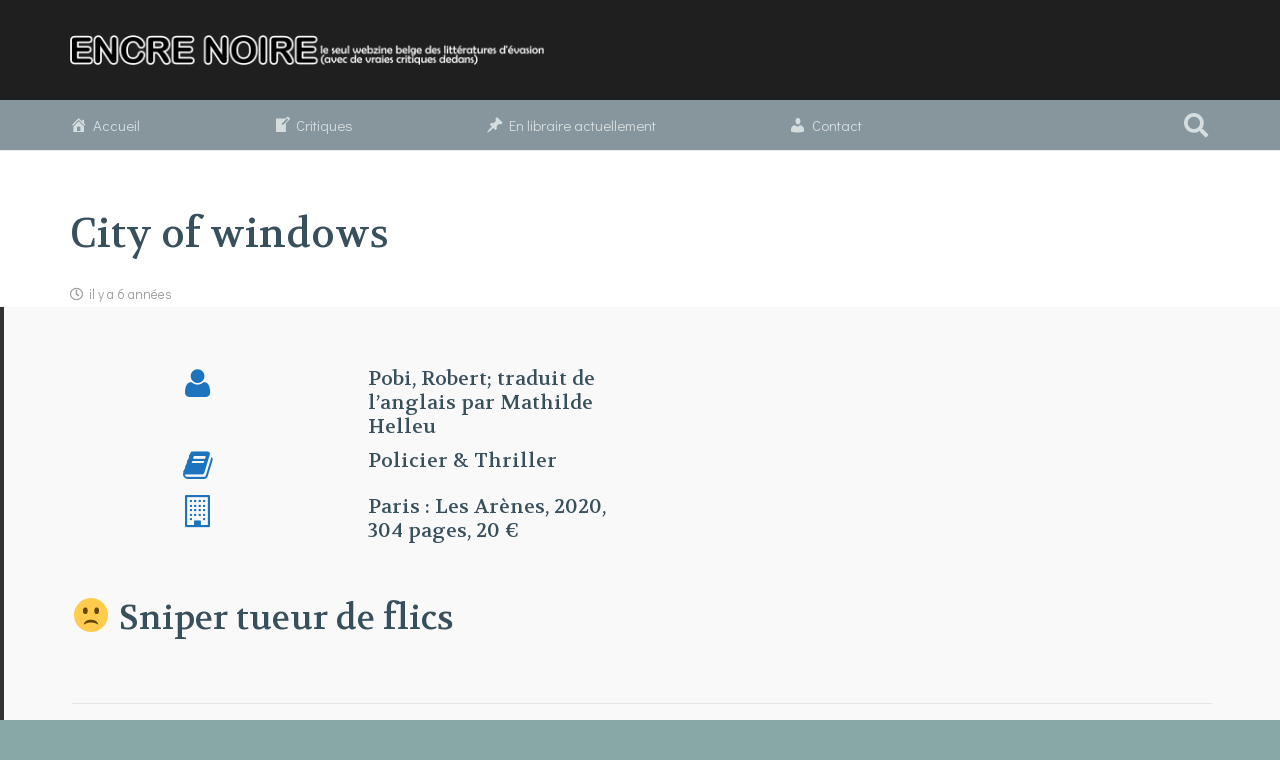

--- FILE ---
content_type: text/html; charset=UTF-8
request_url: https://encrenoire.be/city-of-windows-2/
body_size: 26107
content:
<!DOCTYPE HTML>
<html lang="fr-BE" prefix="og: http://ogp.me/ns# fb: http://ogp.me/ns/fb#">
<head>
	<meta charset="UTF-8">
	<title>City of windows | Encre Noire</title>
<meta name='robots' content='max-image-preview:large' />
<link rel='dns-prefetch' href='//fonts.googleapis.com' />
<link rel='dns-prefetch' href='//fonts.gstatic.com' />
<link rel='dns-prefetch' href='//ajax.googleapis.com' />
<link rel='dns-prefetch' href='//apis.google.com' />
<link rel='dns-prefetch' href='//google-analytics.com' />
<link rel='dns-prefetch' href='//www.google-analytics.com' />
<link rel='dns-prefetch' href='//ssl.google-analytics.com' />
<link rel='dns-prefetch' href='//youtube.com' />
<link rel='dns-prefetch' href='//s.gravatar.com' />
<link rel="alternate" type="application/rss+xml" title="Encre Noire &raquo; Flux" href="https://encrenoire.be/feed/" />
<link rel="alternate" type="application/rss+xml" title="Encre Noire &raquo; Flux des commentaires" href="https://encrenoire.be/comments/feed/" />
<link rel="alternate" type="application/rss+xml" title="Encre Noire &raquo; City of windows Flux des commentaires" href="https://encrenoire.be/city-of-windows-2/feed/" />
<meta name="viewport" content="width=device-width, initial-scale=1">
<meta name="SKYPE_TOOLBAR" content="SKYPE_TOOLBAR_PARSER_COMPATIBLE">
<meta name="theme-color" content="#f5f5f5">
<meta property="og:title" content="City of windows | Encre Noire">
<meta name="description" content="New York et ses buildings, autant de lieux idéaux pour se poster et tirer. En pleine tempête de neige, un mystérieux sniper se fait fort d’abattre l’ancien coéquipier de Lucas Page.">
<meta property="og:url" content="https://encrenoire.be/city-of-windows-2/">
<meta property="og:locale" content="fr_BE">
<meta property="og:site_name" content="Encre Noire">
<meta property="og:type" content="article">
<meta property="og:image" content="https://encrenoire.be/wp-content/uploads/2020/01/city-of-windows.jpg" itemprop="image">
		<!-- This site uses the Google Analytics by ExactMetrics plugin v7.18.1 - Using Analytics tracking - https://www.exactmetrics.com/ -->
							<script src="//www.googletagmanager.com/gtag/js?id=G-HYLZ9BCX45"  data-cfasync="false" data-wpfc-render="false" async></script>
			<script data-cfasync="false" data-wpfc-render="false">
				var em_version = '7.18.1';
				var em_track_user = true;
				var em_no_track_reason = '';
				
								var disableStrs = [
										'ga-disable-G-HYLZ9BCX45',
									];

				/* Function to detect opted out users */
				function __gtagTrackerIsOptedOut() {
					for (var index = 0; index < disableStrs.length; index++) {
						if (document.cookie.indexOf(disableStrs[index] + '=true') > -1) {
							return true;
						}
					}

					return false;
				}

				/* Disable tracking if the opt-out cookie exists. */
				if (__gtagTrackerIsOptedOut()) {
					for (var index = 0; index < disableStrs.length; index++) {
						window[disableStrs[index]] = true;
					}
				}

				/* Opt-out function */
				function __gtagTrackerOptout() {
					for (var index = 0; index < disableStrs.length; index++) {
						document.cookie = disableStrs[index] + '=true; expires=Thu, 31 Dec 2099 23:59:59 UTC; path=/';
						window[disableStrs[index]] = true;
					}
				}

				if ('undefined' === typeof gaOptout) {
					function gaOptout() {
						__gtagTrackerOptout();
					}
				}
								window.dataLayer = window.dataLayer || [];

				window.ExactMetricsDualTracker = {
					helpers: {},
					trackers: {},
				};
				if (em_track_user) {
					function __gtagDataLayer() {
						dataLayer.push(arguments);
					}

					function __gtagTracker(type, name, parameters) {
						if (!parameters) {
							parameters = {};
						}

						if (parameters.send_to) {
							__gtagDataLayer.apply(null, arguments);
							return;
						}

						if (type === 'event') {
														parameters.send_to = exactmetrics_frontend.v4_id;
							var hookName = name;
							if (typeof parameters['event_category'] !== 'undefined') {
								hookName = parameters['event_category'] + ':' + name;
							}

							if (typeof ExactMetricsDualTracker.trackers[hookName] !== 'undefined') {
								ExactMetricsDualTracker.trackers[hookName](parameters);
							} else {
								__gtagDataLayer('event', name, parameters);
							}
							
						} else {
							__gtagDataLayer.apply(null, arguments);
						}
					}

					__gtagTracker('js', new Date());
					__gtagTracker('set', {
						'developer_id.dNDMyYj': true,
											});
										__gtagTracker('config', 'G-HYLZ9BCX45', {"forceSSL":"true"} );
															window.gtag = __gtagTracker;										(function () {
						/* https://developers.google.com/analytics/devguides/collection/analyticsjs/ */
						/* ga and __gaTracker compatibility shim. */
						var noopfn = function () {
							return null;
						};
						var newtracker = function () {
							return new Tracker();
						};
						var Tracker = function () {
							return null;
						};
						var p = Tracker.prototype;
						p.get = noopfn;
						p.set = noopfn;
						p.send = function () {
							var args = Array.prototype.slice.call(arguments);
							args.unshift('send');
							__gaTracker.apply(null, args);
						};
						var __gaTracker = function () {
							var len = arguments.length;
							if (len === 0) {
								return;
							}
							var f = arguments[len - 1];
							if (typeof f !== 'object' || f === null || typeof f.hitCallback !== 'function') {
								if ('send' === arguments[0]) {
									var hitConverted, hitObject = false, action;
									if ('event' === arguments[1]) {
										if ('undefined' !== typeof arguments[3]) {
											hitObject = {
												'eventAction': arguments[3],
												'eventCategory': arguments[2],
												'eventLabel': arguments[4],
												'value': arguments[5] ? arguments[5] : 1,
											}
										}
									}
									if ('pageview' === arguments[1]) {
										if ('undefined' !== typeof arguments[2]) {
											hitObject = {
												'eventAction': 'page_view',
												'page_path': arguments[2],
											}
										}
									}
									if (typeof arguments[2] === 'object') {
										hitObject = arguments[2];
									}
									if (typeof arguments[5] === 'object') {
										Object.assign(hitObject, arguments[5]);
									}
									if ('undefined' !== typeof arguments[1].hitType) {
										hitObject = arguments[1];
										if ('pageview' === hitObject.hitType) {
											hitObject.eventAction = 'page_view';
										}
									}
									if (hitObject) {
										action = 'timing' === arguments[1].hitType ? 'timing_complete' : hitObject.eventAction;
										hitConverted = mapArgs(hitObject);
										__gtagTracker('event', action, hitConverted);
									}
								}
								return;
							}

							function mapArgs(args) {
								var arg, hit = {};
								var gaMap = {
									'eventCategory': 'event_category',
									'eventAction': 'event_action',
									'eventLabel': 'event_label',
									'eventValue': 'event_value',
									'nonInteraction': 'non_interaction',
									'timingCategory': 'event_category',
									'timingVar': 'name',
									'timingValue': 'value',
									'timingLabel': 'event_label',
									'page': 'page_path',
									'location': 'page_location',
									'title': 'page_title',
								};
								for (arg in args) {
																		if (!(!args.hasOwnProperty(arg) || !gaMap.hasOwnProperty(arg))) {
										hit[gaMap[arg]] = args[arg];
									} else {
										hit[arg] = args[arg];
									}
								}
								return hit;
							}

							try {
								f.hitCallback();
							} catch (ex) {
							}
						};
						__gaTracker.create = newtracker;
						__gaTracker.getByName = newtracker;
						__gaTracker.getAll = function () {
							return [];
						};
						__gaTracker.remove = noopfn;
						__gaTracker.loaded = true;
						window['__gaTracker'] = __gaTracker;
					})();
									} else {
										console.log("");
					(function () {
						function __gtagTracker() {
							return null;
						}

						window['__gtagTracker'] = __gtagTracker;
						window['gtag'] = __gtagTracker;
					})();
									}
			</script>
				<!-- / Google Analytics by ExactMetrics -->
		<script>
window._wpemojiSettings = {"baseUrl":"https:\/\/s.w.org\/images\/core\/emoji\/14.0.0\/72x72\/","ext":".png","svgUrl":"https:\/\/s.w.org\/images\/core\/emoji\/14.0.0\/svg\/","svgExt":".svg","source":{"concatemoji":"https:\/\/encrenoire.be\/wp-includes\/js\/wp-emoji-release.min.js?ver=6.3.7"}};
/*! This file is auto-generated */
!function(i,n){var o,s,e;function c(e){try{var t={supportTests:e,timestamp:(new Date).valueOf()};sessionStorage.setItem(o,JSON.stringify(t))}catch(e){}}function p(e,t,n){e.clearRect(0,0,e.canvas.width,e.canvas.height),e.fillText(t,0,0);var t=new Uint32Array(e.getImageData(0,0,e.canvas.width,e.canvas.height).data),r=(e.clearRect(0,0,e.canvas.width,e.canvas.height),e.fillText(n,0,0),new Uint32Array(e.getImageData(0,0,e.canvas.width,e.canvas.height).data));return t.every(function(e,t){return e===r[t]})}function u(e,t,n){switch(t){case"flag":return n(e,"\ud83c\udff3\ufe0f\u200d\u26a7\ufe0f","\ud83c\udff3\ufe0f\u200b\u26a7\ufe0f")?!1:!n(e,"\ud83c\uddfa\ud83c\uddf3","\ud83c\uddfa\u200b\ud83c\uddf3")&&!n(e,"\ud83c\udff4\udb40\udc67\udb40\udc62\udb40\udc65\udb40\udc6e\udb40\udc67\udb40\udc7f","\ud83c\udff4\u200b\udb40\udc67\u200b\udb40\udc62\u200b\udb40\udc65\u200b\udb40\udc6e\u200b\udb40\udc67\u200b\udb40\udc7f");case"emoji":return!n(e,"\ud83e\udef1\ud83c\udffb\u200d\ud83e\udef2\ud83c\udfff","\ud83e\udef1\ud83c\udffb\u200b\ud83e\udef2\ud83c\udfff")}return!1}function f(e,t,n){var r="undefined"!=typeof WorkerGlobalScope&&self instanceof WorkerGlobalScope?new OffscreenCanvas(300,150):i.createElement("canvas"),a=r.getContext("2d",{willReadFrequently:!0}),o=(a.textBaseline="top",a.font="600 32px Arial",{});return e.forEach(function(e){o[e]=t(a,e,n)}),o}function t(e){var t=i.createElement("script");t.src=e,t.defer=!0,i.head.appendChild(t)}"undefined"!=typeof Promise&&(o="wpEmojiSettingsSupports",s=["flag","emoji"],n.supports={everything:!0,everythingExceptFlag:!0},e=new Promise(function(e){i.addEventListener("DOMContentLoaded",e,{once:!0})}),new Promise(function(t){var n=function(){try{var e=JSON.parse(sessionStorage.getItem(o));if("object"==typeof e&&"number"==typeof e.timestamp&&(new Date).valueOf()<e.timestamp+604800&&"object"==typeof e.supportTests)return e.supportTests}catch(e){}return null}();if(!n){if("undefined"!=typeof Worker&&"undefined"!=typeof OffscreenCanvas&&"undefined"!=typeof URL&&URL.createObjectURL&&"undefined"!=typeof Blob)try{var e="postMessage("+f.toString()+"("+[JSON.stringify(s),u.toString(),p.toString()].join(",")+"));",r=new Blob([e],{type:"text/javascript"}),a=new Worker(URL.createObjectURL(r),{name:"wpTestEmojiSupports"});return void(a.onmessage=function(e){c(n=e.data),a.terminate(),t(n)})}catch(e){}c(n=f(s,u,p))}t(n)}).then(function(e){for(var t in e)n.supports[t]=e[t],n.supports.everything=n.supports.everything&&n.supports[t],"flag"!==t&&(n.supports.everythingExceptFlag=n.supports.everythingExceptFlag&&n.supports[t]);n.supports.everythingExceptFlag=n.supports.everythingExceptFlag&&!n.supports.flag,n.DOMReady=!1,n.readyCallback=function(){n.DOMReady=!0}}).then(function(){return e}).then(function(){var e;n.supports.everything||(n.readyCallback(),(e=n.source||{}).concatemoji?t(e.concatemoji):e.wpemoji&&e.twemoji&&(t(e.twemoji),t(e.wpemoji)))}))}((window,document),window._wpemojiSettings);
</script>
<style>
img.wp-smiley,
img.emoji {
	display: inline !important;
	border: none !important;
	box-shadow: none !important;
	height: 1em !important;
	width: 1em !important;
	margin: 0 0.07em !important;
	vertical-align: -0.1em !important;
	background: none !important;
	padding: 0 !important;
}
</style>
	<link rel='stylesheet' id='dashicons-css' href='https://encrenoire.be/wp-includes/css/dashicons.min.css?ver=6.3.7' media='all' />
<link rel='stylesheet' id='menu-icons-extra-css' href='https://encrenoire.be/wp-content/plugins/menu-icons/css/extra.min.css?ver=0.13.7' media='all' />
<link rel='stylesheet' id='contact-form-7-css' href='https://encrenoire.be/wp-content/plugins/contact-form-7/includes/css/styles.css?ver=5.8.1' media='all' />
<link rel='stylesheet' id='intel-css' href='https://encrenoire.be/wp-content/plugins/intelligence/public/css/intel-public.css?ver=1.4.0' media='all' />
<link rel='stylesheet' id='SFSImainCss-css' href='https://encrenoire.be/wp-content/plugins/ultimate-social-media-icons/css/sfsi-style.css?ver=2.9.4' media='all' />
<link rel='stylesheet' id='us-fonts-css' href='https://fonts.googleapis.com/css?family=Didact+Gothic%3A400%7CVolkhov%3A400%2C700&#038;display=swap&#038;ver=6.3.7' media='all' />
<link rel='stylesheet' id='us-style-css' href='https://encrenoire.be/wp-content/themes/Impreza/css/style.min.css?ver=8.18.3' media='all' />
<link rel='stylesheet' id='theme-style-css' href='https://encrenoire.be/wp-content/themes/Impreza-child/style.css?ver=8.18.3' media='all' />
<link rel='stylesheet' id='bsf-Defaults-css' href='https://encrenoire.be/wp-content/uploads/smile_fonts/Defaults/Defaults.css?ver=3.19.18' media='all' />
<link rel='stylesheet' id='ultimate-vc-addons-style-css' href='https://encrenoire.be/wp-content/plugins/Ultimate_VC_Addons/assets/min-css/style.min.css?ver=3.19.18' media='all' />
<link rel='stylesheet' id='ultimate-vc-addons-animate-css' href='https://encrenoire.be/wp-content/plugins/Ultimate_VC_Addons/assets/min-css/animate.min.css?ver=3.19.18' media='all' />
<link rel='stylesheet' id='ultimate-vc-addons-tooltip-css' href='https://encrenoire.be/wp-content/plugins/Ultimate_VC_Addons/assets/min-css/tooltip.min.css?ver=3.19.18' media='all' />
<link rel='stylesheet' id='animated-css' href='https://encrenoire.be/wp-content/plugins/like-box/includes/style/effects.css?ver=6.3.7' media='all' />
<link rel='stylesheet' id='front_end_like_box-css' href='https://encrenoire.be/wp-content/plugins/like-box/includes/style/style.css?ver=6.3.7' media='all' />
<link rel='stylesheet' id='thickbox-css' href='https://encrenoire.be/wp-includes/js/thickbox/thickbox.css?ver=6.3.7' media='all' />
<script src='https://encrenoire.be/wp-content/plugins/google-analytics-dashboard-for-wp/assets/js/frontend-gtag.js?ver=7.18.1' id='exactmetrics-frontend-script-js'></script>
<script data-cfasync="false" data-wpfc-render="false" id='exactmetrics-frontend-script-js-extra'>var exactmetrics_frontend = {"js_events_tracking":"true","download_extensions":"zip,mp3,mpeg,pdf,docx,pptx,xlsx,rar","inbound_paths":"[{\"path\":\"\\\/go\\\/\",\"label\":\"affiliate\"},{\"path\":\"\\\/recommend\\\/\",\"label\":\"affiliate\"}]","home_url":"https:\/\/encrenoire.be","hash_tracking":"false","v4_id":"G-HYLZ9BCX45"};</script>
<script src='https://encrenoire.be/wp-includes/js/jquery/jquery.min.js?ver=3.7.0' id='jquery-core-js'></script>
<script src='https://encrenoire.be/wp-content/plugins/Ultimate_VC_Addons/assets/min-js/ultimate-params.min.js?ver=3.19.18' id='ultimate-vc-addons-params-js'></script>
<script src='https://encrenoire.be/wp-content/plugins/Ultimate_VC_Addons/assets/min-js/jquery-appear.min.js?ver=3.19.18' id='ultimate-vc-addons-appear-js'></script>
<script src='https://encrenoire.be/wp-content/plugins/Ultimate_VC_Addons/assets/min-js/custom.min.js?ver=3.19.18' id='ultimate-vc-addons-custom-js'></script>
<script src='https://encrenoire.be/wp-content/plugins/like-box/includes/javascript/front_end_js.js?ver=6.3.7' id='like-box-front-end-js'></script>
<script></script><link rel="https://api.w.org/" href="https://encrenoire.be/wp-json/" /><link rel="alternate" type="application/json" href="https://encrenoire.be/wp-json/wp/v2/posts/1846" /><link rel="EditURI" type="application/rsd+xml" title="RSD" href="https://encrenoire.be/xmlrpc.php?rsd" />
<meta name="generator" content="WordPress 6.3.7" />
<link rel='shortlink' href='https://encrenoire.be/?p=1846' />
<link rel="alternate" type="application/json+oembed" href="https://encrenoire.be/wp-json/oembed/1.0/embed?url=https%3A%2F%2Fencrenoire.be%2Fcity-of-windows-2%2F" />
<link rel="alternate" type="text/xml+oembed" href="https://encrenoire.be/wp-json/oembed/1.0/embed?url=https%3A%2F%2Fencrenoire.be%2Fcity-of-windows-2%2F&#038;format=xml" />
<!-- Google tag (gtag.js) -->
<script async src="https://www.googletagmanager.com/gtag/js?id=UA-119920884-1"></script>
<script>
  window.dataLayer = window.dataLayer || [];
  function gtag(){dataLayer.push(arguments);}
  gtag('js', new Date());

  gtag('config', 'UA-119920884-1');
</script><script>(function(w,d,o,u,b,i,r,a,s,c,t){w['L10iObject']=r;t=1*new Date();w[r]=w[r]||function() {(w[r].q=w[r].q||[]).push(arguments);w[r].t=t},s='';u+=b+s;a=d.createElement(o),b=d.getElementsByTagName(o)[0];a.async=1;a.src=u;b.parentNode.insertBefore(a,b)})(window,document,'script','//encrenoire.be','/wp-content/plugins/intelligence/js/l10i.min.js','','io');io("ga.create","UA-119920884-2","auto",{"name":"l10i"});io("addTracker","UA-119920884-1",{"enhance":"base"});</script><!-- SEO meta tags powered by SmartCrawl https://wpmudev.com/project/smartcrawl-wordpress-seo/ -->
<link rel="canonical" href="https://encrenoire.be/city-of-windows-2/" />
<meta name="description" content="New York et ses buildings, autant de lieux idéaux pour se poster et tirer. En pleine tempête de neige, un mystérieux sniper se fait fort d’abattre l’ancien  ..." />
<script type="application/ld+json">{"@context":"https:\/\/schema.org","@graph":[{"@type":"Organization","@id":"https:\/\/encrenoire.be\/#schema-publishing-organization","url":"https:\/\/encrenoire.be","name":"Encre Noire","logo":{"@type":"ImageObject","@id":"https:\/\/encrenoire.be\/#schema-organization-logo","url":"http:\/\/encrenoire.be\/wp-content\/uploads\/2017\/10\/logo.png","height":60,"width":60}},{"@type":"WebSite","@id":"https:\/\/encrenoire.be\/#schema-website","url":"https:\/\/encrenoire.be","name":"Encre Noire","encoding":"UTF-8","potentialAction":{"@type":"SearchAction","target":"https:\/\/encrenoire.be\/search\/{search_term_string}\/","query-input":"required name=search_term_string"}},{"@type":"BreadcrumbList","@id":"https:\/\/encrenoire.be\/city-of-windows-2?page&name=city-of-windows-2\/#breadcrumb","itemListElement":[{"@type":"ListItem","position":1,"name":"Home","item":"https:\/\/encrenoire.be"},{"@type":"ListItem","position":2,"name":"Auteurs","item":"https:\/\/encrenoire.be\/category\/auteurs\/"},{"@type":"ListItem","position":3,"name":"City of windows"}]},{"@type":"Person","@id":"https:\/\/encrenoire.be\/author\/barbara-mazuin\/#schema-author","name":"Barbara Mazuin","url":"https:\/\/encrenoire.be\/author\/barbara-mazuin\/"},{"@type":"WebPage","@id":"https:\/\/encrenoire.be\/city-of-windows-2\/#schema-webpage","isPartOf":{"@id":"https:\/\/encrenoire.be\/#schema-website"},"publisher":{"@id":"https:\/\/encrenoire.be\/#schema-publishing-organization"},"url":"https:\/\/encrenoire.be\/city-of-windows-2\/"},{"@type":"Article","mainEntityOfPage":{"@id":"https:\/\/encrenoire.be\/city-of-windows-2\/#schema-webpage"},"author":{"@id":"https:\/\/encrenoire.be\/author\/barbara-mazuin\/#schema-author"},"publisher":{"@id":"https:\/\/encrenoire.be\/#schema-publishing-organization"},"dateModified":"2023-10-10T13:06:07","datePublished":"2020-02-01T18:49:01","headline":"City of windows | Encre Noire","description":"New York et ses buildings, autant de lieux id\u00e9aux pour se poster et tirer. En pleine temp\u00eate de neige, un myst\u00e9rieux sniper se fait fort d\u2019abattre l\u2019ancien  ...","name":"City of windows","image":{"@type":"ImageObject","@id":"https:\/\/encrenoire.be\/city-of-windows-2\/#schema-article-image","url":"https:\/\/encrenoire.be\/wp-content\/uploads\/2020\/01\/city-of-windows.jpg","height":568,"width":400},"thumbnailUrl":"https:\/\/encrenoire.be\/wp-content\/uploads\/2020\/01\/city-of-windows.jpg"}]}</script>
<!-- /SEO -->
<meta name="follow.[base64]" content="Cf02GR76R5h2wbmrRNTW"/>		<script>
			if ( ! /Android|webOS|iPhone|iPad|iPod|BlackBerry|IEMobile|Opera Mini/i.test( navigator.userAgent ) ) {
				var root = document.getElementsByTagName( 'html' )[ 0 ]
				root.className += " no-touch";
			}
		</script>
		<meta name="generator" content="Powered by WPBakery Page Builder - drag and drop page builder for WordPress."/>
		<style id="wp-custom-css">
			#u_0_5{
	color:white !important;
}
#u_0_0 > tbody > tr > td > table > tbody > tr > td._51m-._2pir._51mw > div > span{
	color:white !important;
}
.marge-nom {
  height: 20px;
  display: block;
}
.fiche-livre-auto {
  background-color: #f9f9f9;
  border-left: 4px solid #333;
  padding: 1em 1.5em;
  margin-bottom: 2em;
  font-style: italic;
  font-size: 0.95em;
  line-height: 1.6;
  color: #333;
}		</style>
		<noscript><style> .wpb_animate_when_almost_visible { opacity: 1; }</style></noscript>
<!-- START - Open Graph and Twitter Card Tags 3.3.1 -->
 <!-- Facebook Open Graph -->
  <meta property="og:title" content="City of windows"/>
  <meta property="og:description" content="New York et ses buildings, autant de lieux idéaux pour se poster et tirer. En pleine tempête de neige, un mystérieux sniper se fait fort d’abattre l’a"/>
  <meta property="og:image" content="https://encrenoire.be/wp-content/uploads/2020/01/city-of-windows.jpg"/>
  <meta property="og:image:url" content="https://encrenoire.be/wp-content/uploads/2020/01/city-of-windows.jpg"/>
  <meta property="og:image:secure_url" content="https://encrenoire.be/wp-content/uploads/2020/01/city-of-windows.jpg"/>
 <!-- Google+ / Schema.org -->
 <!-- Twitter Cards -->
 <!-- SEO -->
 <!-- Misc. tags -->
 <!-- is_singular -->
<!-- END - Open Graph and Twitter Card Tags 3.3.1 -->
	
		<style id="us-icon-fonts">@font-face{font-display:block;font-style:normal;font-family:"fontawesome";font-weight:900;src:url("https://encrenoire.be/wp-content/themes/Impreza/fonts/fa-solid-900.woff2?ver=8.18.3") format("woff2"),url("https://encrenoire.be/wp-content/themes/Impreza/fonts/fa-solid-900.woff?ver=8.18.3") format("woff")}.fas{font-family:"fontawesome";font-weight:900}@font-face{font-display:block;font-style:normal;font-family:"fontawesome";font-weight:400;src:url("https://encrenoire.be/wp-content/themes/Impreza/fonts/fa-regular-400.woff2?ver=8.18.3") format("woff2"),url("https://encrenoire.be/wp-content/themes/Impreza/fonts/fa-regular-400.woff?ver=8.18.3") format("woff")}.far{font-family:"fontawesome";font-weight:400}@font-face{font-display:block;font-style:normal;font-family:"fontawesome";font-weight:300;src:url("https://encrenoire.be/wp-content/themes/Impreza/fonts/fa-light-300.woff2?ver=8.18.3") format("woff2"),url("https://encrenoire.be/wp-content/themes/Impreza/fonts/fa-light-300.woff?ver=8.18.3") format("woff")}.fal{font-family:"fontawesome";font-weight:300}@font-face{font-display:block;font-style:normal;font-family:"Font Awesome 5 Duotone";font-weight:900;src:url("https://encrenoire.be/wp-content/themes/Impreza/fonts/fa-duotone-900.woff2?ver=8.18.3") format("woff2"),url("https://encrenoire.be/wp-content/themes/Impreza/fonts/fa-duotone-900.woff?ver=8.18.3") format("woff")}.fad{font-family:"Font Awesome 5 Duotone";font-weight:900}.fad{position:relative}.fad:before{position:absolute}.fad:after{opacity:0.4}@font-face{font-display:block;font-style:normal;font-family:"Font Awesome 5 Brands";font-weight:400;src:url("https://encrenoire.be/wp-content/themes/Impreza/fonts/fa-brands-400.woff2?ver=8.18.3") format("woff2"),url("https://encrenoire.be/wp-content/themes/Impreza/fonts/fa-brands-400.woff?ver=8.18.3") format("woff")}.fab{font-family:"Font Awesome 5 Brands";font-weight:400}@font-face{font-display:block;font-style:normal;font-family:"Material Icons";font-weight:400;src:url("https://encrenoire.be/wp-content/themes/Impreza/fonts/material-icons.woff2?ver=8.18.3") format("woff2"),url("https://encrenoire.be/wp-content/themes/Impreza/fonts/material-icons.woff?ver=8.18.3") format("woff")}.material-icons{font-family:"Material Icons";font-weight:400}</style>
				<style id="us-theme-options-css">:root{--color-header-middle-bg:#1f1f1f;--color-header-middle-bg-grad:#1f1f1f;--color-header-middle-text:#ffffff;--color-header-middle-text-hover:#b2dab5;--color-header-transparent-bg:transparent;--color-header-transparent-bg-grad:transparent;--color-header-transparent-text:#ffffff;--color-header-transparent-text-hover:#ffffff;--color-chrome-toolbar:#f5f5f5;--color-chrome-toolbar-grad:#f5f5f5;--color-header-top-bg:#86969c;--color-header-top-bg-grad:#86969c;--color-header-top-text:#d5dddf;--color-header-top-text-hover:#ffffff;--color-header-top-transparent-bg:rgba(0,0,0,0.2);--color-header-top-transparent-bg-grad:rgba(0,0,0,0.2);--color-header-top-transparent-text:rgba(255,255,255,0.66);--color-header-top-transparent-text-hover:#fff;--color-content-bg:#ffffff;--color-content-bg-grad:#ffffff;--color-content-bg-alt:#edf1f2;--color-content-bg-alt-grad:#edf1f2;--color-content-border:#e1e5e8;--color-content-heading:#38505c;--color-content-heading-grad:#38505c;--color-content-text:#505c5f;--color-content-link:#9ebaa0;--color-content-link-hover:#aa9d88;--color-content-primary:#9ebaa0;--color-content-primary-grad:#9ebaa0;--color-content-secondary:#aa9d88;--color-content-secondary-grad:#aa9d88;--color-content-faded:#999c9f;--color-content-overlay:rgba(0,0,0,0.75);--color-content-overlay-grad:rgba(0,0,0,0.75);--color-alt-content-bg:#edf1f2;--color-alt-content-bg-grad:#edf1f2;--color-alt-content-bg-alt:#ffffff;--color-alt-content-bg-alt-grad:#ffffff;--color-alt-content-border:#d7dde0;--color-alt-content-heading:#38505c;--color-alt-content-heading-grad:#38505c;--color-alt-content-text:#505c5f;--color-alt-content-link:#9ebaa0;--color-alt-content-link-hover:#aa9d88;--color-alt-content-primary:#9ebaa0;--color-alt-content-primary-grad:#9ebaa0;--color-alt-content-secondary:#aa9d88;--color-alt-content-secondary-grad:#aa9d88;--color-alt-content-faded:#999c9f;--color-alt-content-overlay:#e95095;--color-alt-content-overlay-grad:linear-gradient(135deg,#e95095,rgba(233,80,149,0.75));--color-footer-bg:#86969c;--color-footer-bg-grad:#86969c;--color-footer-bg-alt:#526a70;--color-footer-bg-alt-grad:#526a70;--color-footer-border:#1f1f1f;--color-footer-heading:#ccc;--color-footer-heading-grad:#ccc;--color-footer-text:#bbc5c7;--color-footer-link:#d5dddf;--color-footer-link-hover:#ffffff;--color-subfooter-bg:#1f1f1f;--color-subfooter-bg-grad:#1f1f1f;--color-subfooter-bg-alt:#86969c;--color-subfooter-bg-alt-grad:#86969c;--color-subfooter-border:#839da4;--color-subfooter-heading:#ccc;--color-subfooter-heading-grad:#ccc;--color-subfooter-text:#d5dddf;--color-subfooter-link:#ffffff;--color-subfooter-link-hover:#ffffff;--color-content-primary-faded:rgba(158,186,160,0.15);--box-shadow:0 5px 15px rgba(0,0,0,.15);--box-shadow-up:0 -5px 15px rgba(0,0,0,.15);--site-canvas-width:1300px;--site-content-width:1140px;--site-sidebar-width:37.47%;--text-block-margin-bottom:0rem;--inputs-font-size:1rem;--inputs-height:2.8rem;--inputs-padding:0.8rem;--inputs-border-width:0px;--inputs-text-color:var(--color-content-text)}:root{--font-family:"Didact Gothic";--font-size:15px;--line-height:25px;--font-weight:400;--bold-font-weight:700;--h1-font-family:Volkhov,serif;--h1-font-size:40px;--h1-line-height:1.2;--h1-font-weight:400;--h1-bold-font-weight:700;--h1-text-transform:none;--h1-font-style:normal;--h1-margin-bottom:0.6em;--h2-font-family:var(--h1-font-family);--h2-font-size:34px;--h2-line-height:1.2;--h2-font-weight:var(--h1-font-weight);--h2-bold-font-weight:var(--h1-bold-font-weight);--h2-text-transform:var(--h1-text-transform);--h2-font-style:var(--h1-font-style);--h2-margin-bottom:0.6em;--h3-font-family:var(--h1-font-family);--h3-font-size:28px;--h3-line-height:1.2;--h3-font-weight:var(--h1-font-weight);--h3-bold-font-weight:var(--h1-bold-font-weight);--h3-text-transform:var(--h1-text-transform);--h3-font-style:var(--h1-font-style);--h3-margin-bottom:0.6em;--h4-font-family:var(--h1-font-family);--h4-font-size:24px;--h4-line-height:1.2;--h4-font-weight:var(--h1-font-weight);--h4-bold-font-weight:var(--h1-bold-font-weight);--h4-text-transform:var(--h1-text-transform);--h4-font-style:var(--h1-font-style);--h4-margin-bottom:0.6em;--h5-font-family:var(--h1-font-family);--h5-font-size:20px;--h5-line-height:1.2;--h5-font-weight:var(--h1-font-weight);--h5-bold-font-weight:var(--h1-bold-font-weight);--h5-text-transform:var(--h1-text-transform);--h5-font-style:var(--h1-font-style);--h5-margin-bottom:0.6em;--h6-font-family:var(--h1-font-family);--h6-font-size:18px;--h6-line-height:1.2;--h6-font-weight:var(--h1-font-weight);--h6-bold-font-weight:var(--h1-bold-font-weight);--h6-text-transform:var(--h1-text-transform);--h6-font-style:var(--h1-font-style);--h6-margin-bottom:0.6em}@media (max-width:600px){:root{--line-height:27px;--h1-font-size:30px;--h2-font-size:26px;--h3-font-size:24px;--h4-font-size:22px}}h1{font-family:var(--h1-font-family,inherit);font-weight:var(--h1-font-weight,inherit);font-size:var(--h1-font-size,inherit);font-style:var(--h1-font-style,inherit);line-height:var(--h1-line-height,1.4);letter-spacing:var(--h1-letter-spacing,inherit);text-transform:var(--h1-text-transform,inherit);margin-bottom:var(--h1-margin-bottom,1.5rem)}h1>strong{font-weight:var(--h1-bold-font-weight,bold)}h2{font-family:var(--h2-font-family,inherit);font-weight:var(--h2-font-weight,inherit);font-size:var(--h2-font-size,inherit);font-style:var(--h2-font-style,inherit);line-height:var(--h2-line-height,1.4);letter-spacing:var(--h2-letter-spacing,inherit);text-transform:var(--h2-text-transform,inherit);margin-bottom:var(--h2-margin-bottom,1.5rem)}h2>strong{font-weight:var(--h2-bold-font-weight,bold)}h3{font-family:var(--h3-font-family,inherit);font-weight:var(--h3-font-weight,inherit);font-size:var(--h3-font-size,inherit);font-style:var(--h3-font-style,inherit);line-height:var(--h3-line-height,1.4);letter-spacing:var(--h3-letter-spacing,inherit);text-transform:var(--h3-text-transform,inherit);margin-bottom:var(--h3-margin-bottom,1.5rem)}h3>strong{font-weight:var(--h3-bold-font-weight,bold)}h4{font-family:var(--h4-font-family,inherit);font-weight:var(--h4-font-weight,inherit);font-size:var(--h4-font-size,inherit);font-style:var(--h4-font-style,inherit);line-height:var(--h4-line-height,1.4);letter-spacing:var(--h4-letter-spacing,inherit);text-transform:var(--h4-text-transform,inherit);margin-bottom:var(--h4-margin-bottom,1.5rem)}h4>strong{font-weight:var(--h4-bold-font-weight,bold)}h5{font-family:var(--h5-font-family,inherit);font-weight:var(--h5-font-weight,inherit);font-size:var(--h5-font-size,inherit);font-style:var(--h5-font-style,inherit);line-height:var(--h5-line-height,1.4);letter-spacing:var(--h5-letter-spacing,inherit);text-transform:var(--h5-text-transform,inherit);margin-bottom:var(--h5-margin-bottom,1.5rem)}h5>strong{font-weight:var(--h5-bold-font-weight,bold)}h6{font-family:var(--h6-font-family,inherit);font-weight:var(--h6-font-weight,inherit);font-size:var(--h6-font-size,inherit);font-style:var(--h6-font-style,inherit);line-height:var(--h6-line-height,1.4);letter-spacing:var(--h6-letter-spacing,inherit);text-transform:var(--h6-text-transform,inherit);margin-bottom:var(--h6-margin-bottom,1.5rem)}h6>strong{font-weight:var(--h6-bold-font-weight,bold)}body{background:#87a8a5}@media (max-width:1215px){.l-main .aligncenter{max-width:calc(100vw - 5rem)}}@media (min-width:1281px){body.usb_preview .hide_on_default{opacity:0.25!important}.vc_hidden-lg,body:not(.usb_preview) .hide_on_default{display:none!important}.default_align_left{text-align:left;justify-content:flex-start}.default_align_right{text-align:right;justify-content:flex-end}.default_align_center{text-align:center;justify-content:center}.default_align_justify{justify-content:space-between}.w-hwrapper>.default_align_justify,.default_align_justify>.w-btn{width:100%}}@media (min-width:1025px) and (max-width:1280px){body.usb_preview .hide_on_laptops{opacity:0.25!important}.vc_hidden-md,body:not(.usb_preview) .hide_on_laptops{display:none!important}.laptops_align_left{text-align:left;justify-content:flex-start}.laptops_align_right{text-align:right;justify-content:flex-end}.laptops_align_center{text-align:center;justify-content:center}.laptops_align_justify{justify-content:space-between}.w-hwrapper>.laptops_align_justify,.laptops_align_justify>.w-btn{width:100%}.g-cols.via_grid[style*="--laptops-gap"]{grid-gap:var(--laptops-gap,3rem)}}@media (min-width:601px) and (max-width:1024px){body.usb_preview .hide_on_tablets{opacity:0.25!important}.vc_hidden-sm,body:not(.usb_preview) .hide_on_tablets{display:none!important}.tablets_align_left{text-align:left;justify-content:flex-start}.tablets_align_right{text-align:right;justify-content:flex-end}.tablets_align_center{text-align:center;justify-content:center}.tablets_align_justify{justify-content:space-between}.w-hwrapper>.tablets_align_justify,.tablets_align_justify>.w-btn{width:100%}.g-cols.via_grid[style*="--tablets-gap"]{grid-gap:var(--tablets-gap,3rem)}}@media (max-width:600px){body.usb_preview .hide_on_mobiles{opacity:0.25!important}.vc_hidden-xs,body:not(.usb_preview) .hide_on_mobiles{display:none!important}.mobiles_align_left{text-align:left;justify-content:flex-start}.mobiles_align_right{text-align:right;justify-content:flex-end}.mobiles_align_center{text-align:center;justify-content:center}.mobiles_align_justify{justify-content:space-between}.w-hwrapper>.mobiles_align_justify,.mobiles_align_justify>.w-btn{width:100%}.w-hwrapper.stack_on_mobiles{display:block}.w-hwrapper.stack_on_mobiles>*{display:block;margin:0 0 var(--hwrapper-gap,1.2rem)}.w-hwrapper.stack_on_mobiles>:last-child{margin-bottom:0}.g-cols.via_grid[style*="--mobiles-gap"]{grid-gap:var(--mobiles-gap,1.5rem)}}@media (max-width:1280px){.g-cols.laptops-cols_1{grid-template-columns:100%}.g-cols.laptops-cols_1.reversed>div:last-of-type{order:-1}.g-cols.laptops-cols_2{grid-template-columns:repeat(2,1fr)}.g-cols.laptops-cols_3{grid-template-columns:repeat(3,1fr)}.g-cols.laptops-cols_4{grid-template-columns:repeat(4,1fr)}.g-cols.laptops-cols_5{grid-template-columns:repeat(5,1fr)}.g-cols.laptops-cols_6{grid-template-columns:repeat(6,1fr)}.g-cols.laptops-cols_1-2{grid-template-columns:1fr 2fr}.g-cols.laptops-cols_2-1{grid-template-columns:2fr 1fr}.g-cols.laptops-cols_2-3{grid-template-columns:2fr 3fr}.g-cols.laptops-cols_3-2{grid-template-columns:3fr 2fr}.g-cols.laptops-cols_1-3{grid-template-columns:1fr 3fr}.g-cols.laptops-cols_3-1{grid-template-columns:3fr 1fr}.g-cols.laptops-cols_1-4{grid-template-columns:1fr 4fr}.g-cols.laptops-cols_4-1{grid-template-columns:4fr 1fr}.g-cols.laptops-cols_1-5{grid-template-columns:1fr 5fr}.g-cols.laptops-cols_5-1{grid-template-columns:5fr 1fr}.g-cols.laptops-cols_1-2-1{grid-template-columns:1fr 2fr 1fr}.g-cols.laptops-cols_1-3-1{grid-template-columns:1fr 3fr 1fr}.g-cols.laptops-cols_1-4-1{grid-template-columns:1fr 4fr 1fr}}@media (max-width:1024px){.g-cols.tablets-cols_1{grid-template-columns:100%}.g-cols.tablets-cols_1.reversed>div:last-of-type{order:-1}.g-cols.tablets-cols_2{grid-template-columns:repeat(2,1fr)}.g-cols.tablets-cols_3{grid-template-columns:repeat(3,1fr)}.g-cols.tablets-cols_4{grid-template-columns:repeat(4,1fr)}.g-cols.tablets-cols_5{grid-template-columns:repeat(5,1fr)}.g-cols.tablets-cols_6{grid-template-columns:repeat(6,1fr)}.g-cols.tablets-cols_1-2{grid-template-columns:1fr 2fr}.g-cols.tablets-cols_2-1{grid-template-columns:2fr 1fr}.g-cols.tablets-cols_2-3{grid-template-columns:2fr 3fr}.g-cols.tablets-cols_3-2{grid-template-columns:3fr 2fr}.g-cols.tablets-cols_1-3{grid-template-columns:1fr 3fr}.g-cols.tablets-cols_3-1{grid-template-columns:3fr 1fr}.g-cols.tablets-cols_1-4{grid-template-columns:1fr 4fr}.g-cols.tablets-cols_4-1{grid-template-columns:4fr 1fr}.g-cols.tablets-cols_1-5{grid-template-columns:1fr 5fr}.g-cols.tablets-cols_5-1{grid-template-columns:5fr 1fr}.g-cols.tablets-cols_1-2-1{grid-template-columns:1fr 2fr 1fr}.g-cols.tablets-cols_1-3-1{grid-template-columns:1fr 3fr 1fr}.g-cols.tablets-cols_1-4-1{grid-template-columns:1fr 4fr 1fr}}@media (max-width:600px){.g-cols.mobiles-cols_1{grid-template-columns:100%}.g-cols.mobiles-cols_1.reversed>div:last-of-type{order:-1}.g-cols.mobiles-cols_2{grid-template-columns:repeat(2,1fr)}.g-cols.mobiles-cols_3{grid-template-columns:repeat(3,1fr)}.g-cols.mobiles-cols_4{grid-template-columns:repeat(4,1fr)}.g-cols.mobiles-cols_5{grid-template-columns:repeat(5,1fr)}.g-cols.mobiles-cols_6{grid-template-columns:repeat(6,1fr)}.g-cols.mobiles-cols_1-2{grid-template-columns:1fr 2fr}.g-cols.mobiles-cols_2-1{grid-template-columns:2fr 1fr}.g-cols.mobiles-cols_2-3{grid-template-columns:2fr 3fr}.g-cols.mobiles-cols_3-2{grid-template-columns:3fr 2fr}.g-cols.mobiles-cols_1-3{grid-template-columns:1fr 3fr}.g-cols.mobiles-cols_3-1{grid-template-columns:3fr 1fr}.g-cols.mobiles-cols_1-4{grid-template-columns:1fr 4fr}.g-cols.mobiles-cols_4-1{grid-template-columns:4fr 1fr}.g-cols.mobiles-cols_1-5{grid-template-columns:1fr 5fr}.g-cols.mobiles-cols_5-1{grid-template-columns:5fr 1fr}.g-cols.mobiles-cols_1-2-1{grid-template-columns:1fr 2fr 1fr}.g-cols.mobiles-cols_1-3-1{grid-template-columns:1fr 3fr 1fr}.g-cols.mobiles-cols_1-4-1{grid-template-columns:1fr 4fr 1fr}.g-cols:not([style*="--gap"]){grid-gap:1.5rem}}@media (max-width:767px){.l-canvas{overflow:hidden}.g-cols.stacking_default.reversed>div:last-of-type{order:-1}.g-cols.stacking_default.via_flex>div:not([class*="vc_col-xs"]){width:100%;margin:0 0 1.5rem}.g-cols.stacking_default.via_grid.mobiles-cols_1{grid-template-columns:100%}.g-cols.stacking_default.via_flex.type_boxes>div,.g-cols.stacking_default.via_flex.reversed>div:first-child,.g-cols.stacking_default.via_flex:not(.reversed)>div:last-child,.g-cols.stacking_default.via_flex>div.has_bg_color{margin-bottom:0}.g-cols.stacking_default.via_flex.type_default>.wpb_column.stretched{margin-left:-1rem;margin-right:-1rem}.g-cols.stacking_default.via_grid.mobiles-cols_1>.wpb_column.stretched,.g-cols.stacking_default.via_flex.type_boxes>.wpb_column.stretched{margin-left:-2.5rem;margin-right:-2.5rem;width:auto}.vc_column-inner.type_sticky>.wpb_wrapper,.vc_column_container.type_sticky>.vc_column-inner{top:0!important}}@media (min-width:768px){body:not(.rtl) .l-section.for_sidebar.at_left>div>.l-sidebar,.rtl .l-section.for_sidebar.at_right>div>.l-sidebar{order:-1}.vc_column_container.type_sticky>.vc_column-inner,.vc_column-inner.type_sticky>.wpb_wrapper{position:-webkit-sticky;position:sticky}.l-section.type_sticky{position:-webkit-sticky;position:sticky;top:0;z-index:11;transform:translateZ(0); transition:top 0.3s cubic-bezier(.78,.13,.15,.86) 0.1s}.header_hor .l-header.post_fixed.sticky_auto_hide{z-index:12}.admin-bar .l-section.type_sticky{top:32px}.l-section.type_sticky>.l-section-h{transition:padding-top 0.3s}.header_hor .l-header.pos_fixed:not(.down)~.l-main .l-section.type_sticky:not(:first-of-type){top:var(--header-sticky-height)}.admin-bar.header_hor .l-header.pos_fixed:not(.down)~.l-main .l-section.type_sticky:not(:first-of-type){top:calc( var(--header-sticky-height) + 32px )}.header_hor .l-header.pos_fixed.sticky:not(.down)~.l-main .l-section.type_sticky:first-of-type>.l-section-h{padding-top:var(--header-sticky-height)}.header_hor.headerinpos_bottom .l-header.pos_fixed.sticky:not(.down)~.l-main .l-section.type_sticky:first-of-type>.l-section-h{padding-bottom:var(--header-sticky-height)!important}}@media screen and (min-width:1215px){.g-cols.via_flex.type_default>.wpb_column.stretched:first-of-type{margin-left:calc( var(--site-content-width) / 2 + 0px / 2 + 1.5rem - 50vw)}.g-cols.via_flex.type_default>.wpb_column.stretched:last-of-type{margin-right:calc( var(--site-content-width) / 2 + 0px / 2 + 1.5rem - 50vw)}.l-main .alignfull, .w-separator.width_screen,.g-cols.via_grid>.wpb_column.stretched:first-of-type,.g-cols.via_flex.type_boxes>.wpb_column.stretched:first-of-type{margin-left:calc( var(--site-content-width) / 2 + 0px / 2 - 50vw )}.l-main .alignfull, .w-separator.width_screen,.g-cols.via_grid>.wpb_column.stretched:last-of-type,.g-cols.via_flex.type_boxes>.wpb_column.stretched:last-of-type{margin-right:calc( var(--site-content-width) / 2 + 0px / 2 - 50vw )}}@media (max-width:600px){.w-form-row.for_submit[style*=btn-size-mobiles] .w-btn{font-size:var(--btn-size-mobiles)!important}}a,button,input[type=submit],.ui-slider-handle{outline:none!important}.w-header-show{background:rgba(0,0,0,0.3)}.no-touch .w-header-show:hover{background:var(--color-content-primary-grad)}button[type=submit]:not(.w-btn),input[type=submit]:not(.w-btn),.us-nav-style_1>*,.navstyle_1>.owl-nav button,.us-btn-style_1{font-family:var(--font-family);font-weight:700;font-style:normal;text-transform:uppercase;letter-spacing:0;border-radius:0.3;padding:0.8 1.8;background:#9ebaa0;border-color:transparent;color:#ffffff!important}button[type=submit]:not(.w-btn):before,input[type=submit]:not(.w-btn),.us-nav-style_1>*:before,.navstyle_1>.owl-nav button:before,.us-btn-style_1:before{border-width:2}.no-touch button[type=submit]:not(.w-btn):hover,.no-touch input[type=submit]:not(.w-btn):hover,.us-nav-style_1>span.current,.no-touch .us-nav-style_1>a:hover,.no-touch .navstyle_1>.owl-nav button:hover,.no-touch .us-btn-style_1:hover{background:#aa9d88;border-color:transparent;color:#ffffff!important}.us-nav-style_1>*{min-width:calc(1.2em + 2 * 0.8)}.us-btn-style_1{overflow:hidden;-webkit-transform:translateZ(0)}.us-btn-style_1>*{position:relative;z-index:1}.no-touch .us-btn-style_1:hover{background:#9ebaa0}.no-touch .us-btn-style_1:after{content:"";position:absolute;top:0;left:0;right:0;height:0;transition:height 0.3s;background:#aa9d88}.no-touch .us-btn-style_1:hover:after{height:100%}.us-nav-style_2>*,.navstyle_2>.owl-nav button,.us-btn-style_2{font-family:var(--font-family);font-weight:700;font-style:normal;text-transform:uppercase;letter-spacing:0;border-radius:0.3;padding:0.8 1.8;background:#e1e5e8;border-color:transparent;color:#505c5f!important}.us-nav-style_2>*:before,.navstyle_2>.owl-nav button:before,.us-btn-style_2:before{border-width:2}.us-nav-style_2>span.current,.no-touch .us-nav-style_2>a:hover,.no-touch .navstyle_2>.owl-nav button:hover,.no-touch .us-btn-style_2:hover{background:rgba(0,0,0,0.05);border-color:transparent;color:#505c5f!important}.us-nav-style_2>*{min-width:calc(1.2em + 2 * 0.8)}.us-btn-style_2{overflow:hidden;-webkit-transform:translateZ(0)}.us-btn-style_2>*{position:relative;z-index:1}.no-touch .us-btn-style_2:hover{background:#e1e5e8}.no-touch .us-btn-style_2:after{content:"";position:absolute;top:0;left:0;right:0;height:0;transition:height 0.3s;background:rgba(0,0,0,0.05)}.no-touch .us-btn-style_2:hover:after{height:100%}.w-filter.state_desktop.style_drop_default .w-filter-item-title,.select2-selection,select,textarea,input:not([type=submit]){font-weight:400;letter-spacing:0em;border-radius:0.3rem;background:var(--color-content-bg-alt);border-color:var(--color-content-border);color:var(--color-content-text);box-shadow:0px 1px 0px 0px rgba(0,0,0,0.08) inset}.w-filter.state_desktop.style_drop_default .w-filter-item-title:focus,.select2-container--open .select2-selection,select:focus,textarea:focus,input:not([type=submit]):focus{box-shadow:0px 0px 0px 2px var(--color-content-primary)}.w-form-row.move_label .w-form-row-label{font-size:1rem;top:calc(2.8rem/2 + 0px - 0.7em);margin:0 0.8rem;background-color:var(--color-content-bg-alt);color:var(--color-content-text)}.w-form-row.with_icon.move_label .w-form-row-label{margin-left:calc(1.6em + 0.8rem)}.color_alternate input:not([type=submit]),.color_alternate textarea,.color_alternate select,.color_alternate .move_label .w-form-row-label{background:var(--color-alt-content-bg-alt-grad)}.color_footer-top input:not([type=submit]),.color_footer-top textarea,.color_footer-top select,.color_footer-top .w-form-row.move_label .w-form-row-label{background:var(--color-subfooter-bg-alt-grad)}.color_footer-bottom input:not([type=submit]),.color_footer-bottom textarea,.color_footer-bottom select,.color_footer-bottom .w-form-row.move_label .w-form-row-label{background:var(--color-footer-bg-alt-grad)}.color_alternate input:not([type=submit]),.color_alternate textarea,.color_alternate select{border-color:var(--color-alt-content-border)}.color_footer-top input:not([type=submit]),.color_footer-top textarea,.color_footer-top select{border-color:var(--color-subfooter-border)}.color_footer-bottom input:not([type=submit]),.color_footer-bottom textarea,.color_footer-bottom select{border-color:var(--color-footer-border)}.color_alternate input:not([type=submit]),.color_alternate textarea,.color_alternate select,.color_alternate .w-form-row-field>i,.color_alternate .w-form-row-field:after,.color_alternate .widget_search form:after,.color_footer-top input:not([type=submit]),.color_footer-top textarea,.color_footer-top select,.color_footer-top .w-form-row-field>i,.color_footer-top .w-form-row-field:after,.color_footer-top .widget_search form:after,.color_footer-bottom input:not([type=submit]),.color_footer-bottom textarea,.color_footer-bottom select,.color_footer-bottom .w-form-row-field>i,.color_footer-bottom .w-form-row-field:after,.color_footer-bottom .widget_search form:after{color:inherit}.leaflet-default-icon-path{background-image:url(https://encrenoire.be/wp-content/themes/Impreza/common/css/vendor/images/marker-icon.png)}</style>
				<style id="us-current-header-css"> .l-subheader.at_middle,.l-subheader.at_middle .w-dropdown-list,.l-subheader.at_middle .type_mobile .w-nav-list.level_1{background:var(--color-header-middle-bg);color:var(--color-header-middle-text)}.no-touch .l-subheader.at_middle a:hover,.no-touch .l-header.bg_transparent .l-subheader.at_middle .w-dropdown.opened a:hover{color:var(--color-header-middle-text-hover)}.l-header.bg_transparent:not(.sticky) .l-subheader.at_middle{background:var(--color-header-transparent-bg);color:var(--color-header-transparent-text)}.no-touch .l-header.bg_transparent:not(.sticky) .at_middle .w-cart-link:hover,.no-touch .l-header.bg_transparent:not(.sticky) .at_middle .w-text a:hover,.no-touch .l-header.bg_transparent:not(.sticky) .at_middle .w-html a:hover,.no-touch .l-header.bg_transparent:not(.sticky) .at_middle .w-nav>a:hover,.no-touch .l-header.bg_transparent:not(.sticky) .at_middle .w-menu a:hover,.no-touch .l-header.bg_transparent:not(.sticky) .at_middle .w-search>a:hover,.no-touch .l-header.bg_transparent:not(.sticky) .at_middle .w-dropdown a:hover,.no-touch .l-header.bg_transparent:not(.sticky) .at_middle .type_desktop .menu-item.level_1:hover>a{color:var(--color-header-transparent-text-hover)}.l-subheader.at_bottom,.l-subheader.at_bottom .w-dropdown-list,.l-subheader.at_bottom .type_mobile .w-nav-list.level_1{background:#86969C;color:#D5DDDF}.no-touch .l-subheader.at_bottom a:hover,.no-touch .l-header.bg_transparent .l-subheader.at_bottom .w-dropdown.opened a:hover{color:var(--color-header-middle-text-hover)}.l-header.bg_transparent:not(.sticky) .l-subheader.at_bottom{background:var(--color-header-transparent-bg);color:var(--color-header-transparent-text)}.no-touch .l-header.bg_transparent:not(.sticky) .at_bottom .w-cart-link:hover,.no-touch .l-header.bg_transparent:not(.sticky) .at_bottom .w-text a:hover,.no-touch .l-header.bg_transparent:not(.sticky) .at_bottom .w-html a:hover,.no-touch .l-header.bg_transparent:not(.sticky) .at_bottom .w-nav>a:hover,.no-touch .l-header.bg_transparent:not(.sticky) .at_bottom .w-menu a:hover,.no-touch .l-header.bg_transparent:not(.sticky) .at_bottom .w-search>a:hover,.no-touch .l-header.bg_transparent:not(.sticky) .at_bottom .w-dropdown a:hover,.no-touch .l-header.bg_transparent:not(.sticky) .at_bottom .type_desktop .menu-item.level_1:hover>a{color:var(--color-header-transparent-text-hover)}.header_ver .l-header{background:var(--color-header-middle-bg);color:var(--color-header-middle-text)}@media (min-width:1281px){.hidden_for_default{display:none!important}.l-subheader.at_top{display:none}.l-header{position:relative;z-index:111;width:100%}.l-subheader{margin:0 auto}.l-subheader.width_full{padding-left:1.5rem;padding-right:1.5rem}.l-subheader-h{display:flex;align-items:center;position:relative;margin:0 auto;max-width:var(--site-content-width,1200px);height:inherit}.w-header-show{display:none}.l-header.pos_fixed{position:fixed;left:0}.l-header.pos_fixed:not(.notransition) .l-subheader{transition-property:transform,background,box-shadow,line-height,height;transition-duration:.3s;transition-timing-function:cubic-bezier(.78,.13,.15,.86)}.headerinpos_bottom.sticky_first_section .l-header.pos_fixed{position:fixed!important}.header_hor .l-header.sticky_auto_hide{transition:transform .3s cubic-bezier(.78,.13,.15,.86) .1s}.header_hor .l-header.sticky_auto_hide.down{transform:translateY(-110%)}.l-header.bg_transparent:not(.sticky) .l-subheader{box-shadow:none!important;background:none}.l-header.bg_transparent~.l-main .l-section.width_full.height_auto:first-of-type>.l-section-h{padding-top:0!important;padding-bottom:0!important}.l-header.pos_static.bg_transparent{position:absolute;left:0}.l-subheader.width_full .l-subheader-h{max-width:none!important}.l-header.shadow_thin .l-subheader.at_middle,.l-header.shadow_thin .l-subheader.at_bottom{box-shadow:0 1px 0 rgba(0,0,0,0.08)}.l-header.shadow_wide .l-subheader.at_middle,.l-header.shadow_wide .l-subheader.at_bottom{box-shadow:0 3px 5px -1px rgba(0,0,0,0.1),0 2px 1px -1px rgba(0,0,0,0.05)}.header_hor .l-subheader-cell>.w-cart{margin-left:0;margin-right:0}:root{--header-height:150px;--header-sticky-height:100px}.l-header:before{content:'150'}.l-header.sticky:before{content:'100'}.l-subheader.at_top{line-height:40px;height:40px}.l-header.sticky .l-subheader.at_top{line-height:;height:;overflow:hidden}.l-subheader.at_middle{line-height:100px;height:100px}.l-header.sticky .l-subheader.at_middle{line-height:50px;height:50px}.l-subheader.at_bottom{line-height:50px;height:50px}.l-header.sticky .l-subheader.at_bottom{line-height:50px;height:50px}.headerinpos_above .l-header.pos_fixed{overflow:hidden;transition:transform 0.3s;transform:translate3d(0,-100%,0)}.headerinpos_above .l-header.pos_fixed.sticky{overflow:visible;transform:none}.headerinpos_above .l-header.pos_fixed~.l-section>.l-section-h,.headerinpos_above .l-header.pos_fixed~.l-main .l-section:first-of-type>.l-section-h{padding-top:0!important}.headerinpos_below .l-header.pos_fixed:not(.sticky){position:absolute;top:100%}.headerinpos_below .l-header.pos_fixed~.l-main>.l-section:first-of-type>.l-section-h{padding-top:0!important}.headerinpos_below .l-header.pos_fixed~.l-main .l-section.full_height:nth-of-type(2){min-height:100vh}.headerinpos_below .l-header.pos_fixed~.l-main>.l-section:nth-of-type(2)>.l-section-h{padding-top:var(--header-height)}.headerinpos_bottom .l-header.pos_fixed:not(.sticky){position:absolute;top:100vh}.headerinpos_bottom .l-header.pos_fixed~.l-main>.l-section:first-of-type>.l-section-h{padding-top:0!important}.headerinpos_bottom .l-header.pos_fixed~.l-main>.l-section:first-of-type>.l-section-h{padding-bottom:var(--header-height)}.headerinpos_bottom .l-header.pos_fixed.bg_transparent~.l-main .l-section.valign_center:not(.height_auto):first-of-type>.l-section-h{top:calc( var(--header-height) / 2 )}.headerinpos_bottom .l-header.pos_fixed:not(.sticky) .w-cart-dropdown,.headerinpos_bottom .l-header.pos_fixed:not(.sticky) .w-nav.type_desktop .w-nav-list.level_2{bottom:100%;transform-origin:0 100%}.headerinpos_bottom .l-header.pos_fixed:not(.sticky) .w-nav.type_mobile.m_layout_dropdown .w-nav-list.level_1{top:auto;bottom:100%;box-shadow:var(--box-shadow-up)}.headerinpos_bottom .l-header.pos_fixed:not(.sticky) .w-nav.type_desktop .w-nav-list.level_3,.headerinpos_bottom .l-header.pos_fixed:not(.sticky) .w-nav.type_desktop .w-nav-list.level_4{top:auto;bottom:0;transform-origin:0 100%}.headerinpos_bottom .l-header.pos_fixed:not(.sticky) .w-dropdown-list{top:auto;bottom:-0.4em;padding-top:0.4em;padding-bottom:2.4em}.admin-bar .l-header.pos_static.bg_solid~.l-main .l-section.full_height:first-of-type{min-height:calc( 100vh - var(--header-height) - 32px )}.admin-bar .l-header.pos_fixed:not(.sticky_auto_hide)~.l-main .l-section.full_height:not(:first-of-type){min-height:calc( 100vh - var(--header-sticky-height) - 32px )}.admin-bar.headerinpos_below .l-header.pos_fixed~.l-main .l-section.full_height:nth-of-type(2){min-height:calc(100vh - 32px)}}@media (min-width:1025px) and (max-width:1280px){.hidden_for_laptops{display:none!important}.l-subheader.at_top{display:none}.l-header{position:relative;z-index:111;width:100%}.l-subheader{margin:0 auto}.l-subheader.width_full{padding-left:1.5rem;padding-right:1.5rem}.l-subheader-h{display:flex;align-items:center;position:relative;margin:0 auto;max-width:var(--site-content-width,1200px);height:inherit}.w-header-show{display:none}.l-header.pos_fixed{position:fixed;left:0}.l-header.pos_fixed:not(.notransition) .l-subheader{transition-property:transform,background,box-shadow,line-height,height;transition-duration:.3s;transition-timing-function:cubic-bezier(.78,.13,.15,.86)}.headerinpos_bottom.sticky_first_section .l-header.pos_fixed{position:fixed!important}.header_hor .l-header.sticky_auto_hide{transition:transform .3s cubic-bezier(.78,.13,.15,.86) .1s}.header_hor .l-header.sticky_auto_hide.down{transform:translateY(-110%)}.l-header.bg_transparent:not(.sticky) .l-subheader{box-shadow:none!important;background:none}.l-header.bg_transparent~.l-main .l-section.width_full.height_auto:first-of-type>.l-section-h{padding-top:0!important;padding-bottom:0!important}.l-header.pos_static.bg_transparent{position:absolute;left:0}.l-subheader.width_full .l-subheader-h{max-width:none!important}.l-header.shadow_thin .l-subheader.at_middle,.l-header.shadow_thin .l-subheader.at_bottom{box-shadow:0 1px 0 rgba(0,0,0,0.08)}.l-header.shadow_wide .l-subheader.at_middle,.l-header.shadow_wide .l-subheader.at_bottom{box-shadow:0 3px 5px -1px rgba(0,0,0,0.1),0 2px 1px -1px rgba(0,0,0,0.05)}.header_hor .l-subheader-cell>.w-cart{margin-left:0;margin-right:0}:root{--header-height:150px;--header-sticky-height:50px}.l-header:before{content:'150'}.l-header.sticky:before{content:'50'}.l-subheader.at_top{line-height:40px;height:40px}.l-header.sticky .l-subheader.at_top{line-height:40px;height:40px}.l-subheader.at_middle{line-height:100px;height:100px}.l-header.sticky .l-subheader.at_middle{line-height:;height:;overflow:hidden}.l-subheader.at_bottom{line-height:50px;height:50px}.l-header.sticky .l-subheader.at_bottom{line-height:50px;height:50px}.headerinpos_above .l-header.pos_fixed{overflow:hidden;transition:transform 0.3s;transform:translate3d(0,-100%,0)}.headerinpos_above .l-header.pos_fixed.sticky{overflow:visible;transform:none}.headerinpos_above .l-header.pos_fixed~.l-section>.l-section-h,.headerinpos_above .l-header.pos_fixed~.l-main .l-section:first-of-type>.l-section-h{padding-top:0!important}.headerinpos_below .l-header.pos_fixed:not(.sticky){position:absolute;top:100%}.headerinpos_below .l-header.pos_fixed~.l-main>.l-section:first-of-type>.l-section-h{padding-top:0!important}.headerinpos_below .l-header.pos_fixed~.l-main .l-section.full_height:nth-of-type(2){min-height:100vh}.headerinpos_below .l-header.pos_fixed~.l-main>.l-section:nth-of-type(2)>.l-section-h{padding-top:var(--header-height)}.headerinpos_bottom .l-header.pos_fixed:not(.sticky){position:absolute;top:100vh}.headerinpos_bottom .l-header.pos_fixed~.l-main>.l-section:first-of-type>.l-section-h{padding-top:0!important}.headerinpos_bottom .l-header.pos_fixed~.l-main>.l-section:first-of-type>.l-section-h{padding-bottom:var(--header-height)}.headerinpos_bottom .l-header.pos_fixed.bg_transparent~.l-main .l-section.valign_center:not(.height_auto):first-of-type>.l-section-h{top:calc( var(--header-height) / 2 )}.headerinpos_bottom .l-header.pos_fixed:not(.sticky) .w-cart-dropdown,.headerinpos_bottom .l-header.pos_fixed:not(.sticky) .w-nav.type_desktop .w-nav-list.level_2{bottom:100%;transform-origin:0 100%}.headerinpos_bottom .l-header.pos_fixed:not(.sticky) .w-nav.type_mobile.m_layout_dropdown .w-nav-list.level_1{top:auto;bottom:100%;box-shadow:var(--box-shadow-up)}.headerinpos_bottom .l-header.pos_fixed:not(.sticky) .w-nav.type_desktop .w-nav-list.level_3,.headerinpos_bottom .l-header.pos_fixed:not(.sticky) .w-nav.type_desktop .w-nav-list.level_4{top:auto;bottom:0;transform-origin:0 100%}.headerinpos_bottom .l-header.pos_fixed:not(.sticky) .w-dropdown-list{top:auto;bottom:-0.4em;padding-top:0.4em;padding-bottom:2.4em}.admin-bar .l-header.pos_static.bg_solid~.l-main .l-section.full_height:first-of-type{min-height:calc( 100vh - var(--header-height) - 32px )}.admin-bar .l-header.pos_fixed:not(.sticky_auto_hide)~.l-main .l-section.full_height:not(:first-of-type){min-height:calc( 100vh - var(--header-sticky-height) - 32px )}.admin-bar.headerinpos_below .l-header.pos_fixed~.l-main .l-section.full_height:nth-of-type(2){min-height:calc(100vh - 32px)}}@media (min-width:601px) and (max-width:1024px){.hidden_for_tablets{display:none!important}.l-subheader.at_top{display:none}.l-header{position:relative;z-index:111;width:100%}.l-subheader{margin:0 auto}.l-subheader.width_full{padding-left:1.5rem;padding-right:1.5rem}.l-subheader-h{display:flex;align-items:center;position:relative;margin:0 auto;max-width:var(--site-content-width,1200px);height:inherit}.w-header-show{display:none}.l-header.pos_fixed{position:fixed;left:0}.l-header.pos_fixed:not(.notransition) .l-subheader{transition-property:transform,background,box-shadow,line-height,height;transition-duration:.3s;transition-timing-function:cubic-bezier(.78,.13,.15,.86)}.headerinpos_bottom.sticky_first_section .l-header.pos_fixed{position:fixed!important}.header_hor .l-header.sticky_auto_hide{transition:transform .3s cubic-bezier(.78,.13,.15,.86) .1s}.header_hor .l-header.sticky_auto_hide.down{transform:translateY(-110%)}.l-header.bg_transparent:not(.sticky) .l-subheader{box-shadow:none!important;background:none}.l-header.bg_transparent~.l-main .l-section.width_full.height_auto:first-of-type>.l-section-h{padding-top:0!important;padding-bottom:0!important}.l-header.pos_static.bg_transparent{position:absolute;left:0}.l-subheader.width_full .l-subheader-h{max-width:none!important}.l-header.shadow_thin .l-subheader.at_middle,.l-header.shadow_thin .l-subheader.at_bottom{box-shadow:0 1px 0 rgba(0,0,0,0.08)}.l-header.shadow_wide .l-subheader.at_middle,.l-header.shadow_wide .l-subheader.at_bottom{box-shadow:0 3px 5px -1px rgba(0,0,0,0.1),0 2px 1px -1px rgba(0,0,0,0.05)}.header_hor .l-subheader-cell>.w-cart{margin-left:0;margin-right:0}:root{--header-height:100px;--header-sticky-height:100px}.l-header:before{content:'100'}.l-header.sticky:before{content:'100'}.l-subheader.at_top{line-height:40px;height:40px}.l-header.sticky .l-subheader.at_top{line-height:40px;height:40px}.l-subheader.at_middle{line-height:50px;height:50px}.l-header.sticky .l-subheader.at_middle{line-height:50px;height:50px}.l-subheader.at_bottom{line-height:50px;height:50px}.l-header.sticky .l-subheader.at_bottom{line-height:50px;height:50px}}@media (max-width:600px){.hidden_for_mobiles{display:none!important}.l-subheader.at_top{display:none}.l-header{position:relative;z-index:111;width:100%}.l-subheader{margin:0 auto}.l-subheader.width_full{padding-left:1.5rem;padding-right:1.5rem}.l-subheader-h{display:flex;align-items:center;position:relative;margin:0 auto;max-width:var(--site-content-width,1200px);height:inherit}.w-header-show{display:none}.l-header.pos_fixed{position:fixed;left:0}.l-header.pos_fixed:not(.notransition) .l-subheader{transition-property:transform,background,box-shadow,line-height,height;transition-duration:.3s;transition-timing-function:cubic-bezier(.78,.13,.15,.86)}.headerinpos_bottom.sticky_first_section .l-header.pos_fixed{position:fixed!important}.header_hor .l-header.sticky_auto_hide{transition:transform .3s cubic-bezier(.78,.13,.15,.86) .1s}.header_hor .l-header.sticky_auto_hide.down{transform:translateY(-110%)}.l-header.bg_transparent:not(.sticky) .l-subheader{box-shadow:none!important;background:none}.l-header.bg_transparent~.l-main .l-section.width_full.height_auto:first-of-type>.l-section-h{padding-top:0!important;padding-bottom:0!important}.l-header.pos_static.bg_transparent{position:absolute;left:0}.l-subheader.width_full .l-subheader-h{max-width:none!important}.l-header.shadow_thin .l-subheader.at_middle,.l-header.shadow_thin .l-subheader.at_bottom{box-shadow:0 1px 0 rgba(0,0,0,0.08)}.l-header.shadow_wide .l-subheader.at_middle,.l-header.shadow_wide .l-subheader.at_bottom{box-shadow:0 3px 5px -1px rgba(0,0,0,0.1),0 2px 1px -1px rgba(0,0,0,0.05)}.header_hor .l-subheader-cell>.w-cart{margin-left:0;margin-right:0}:root{--header-height:100px;--header-sticky-height:50px}.l-header:before{content:'100'}.l-header.sticky:before{content:'50'}.l-subheader.at_top{line-height:40px;height:40px}.l-header.sticky .l-subheader.at_top{line-height:40px;height:40px}.l-subheader.at_middle{line-height:50px;height:50px}.l-header.sticky .l-subheader.at_middle{line-height:;height:;overflow:hidden}.l-subheader.at_bottom{line-height:50px;height:50px}.l-header.sticky .l-subheader.at_bottom{line-height:50px;height:50px}}@media (min-width:1281px){.ush_image_1{height:35px!important}.l-header.sticky .ush_image_1{height:35px!important}}@media (min-width:1025px) and (max-width:1280px){.ush_image_1{height:30px!important}.l-header.sticky .ush_image_1{height:30px!important}}@media (min-width:601px) and (max-width:1024px){.ush_image_1{height:25px!important}.l-header.sticky .ush_image_1{height:25px!important}}@media (max-width:600px){.ush_image_1{height:20px!important}.l-header.sticky .ush_image_1{height:20px!important}}.header_hor .ush_menu_1.type_desktop .menu-item.level_1>a:not(.w-btn){padding-left:40px;padding-right:40px}.header_hor .ush_menu_1.type_desktop .menu-item.level_1>a.w-btn{margin-left:40px;margin-right:40px}.header_hor .ush_menu_1.type_desktop.align-edges>.w-nav-list.level_1{margin-left:-40px;margin-right:-40px}.header_ver .ush_menu_1.type_desktop .menu-item.level_1>a:not(.w-btn){padding-top:40px;padding-bottom:40px}.header_ver .ush_menu_1.type_desktop .menu-item.level_1>a.w-btn{margin-top:40px;margin-bottom:40px}.ush_menu_1.type_desktop .menu-item:not(.level_1){font-size:15px}.ush_menu_1.type_mobile .w-nav-anchor.level_1,.ush_menu_1.type_mobile .w-nav-anchor.level_1 + .w-nav-arrow{font-size:25px}.ush_menu_1.type_mobile .w-nav-anchor:not(.level_1),.ush_menu_1.type_mobile .w-nav-anchor:not(.level_1) + .w-nav-arrow{font-size:}@media (min-width:1281px){.ush_menu_1 .w-nav-icon{font-size:36px}}@media (min-width:1025px) and (max-width:1280px){.ush_menu_1 .w-nav-icon{font-size:32px}}@media (min-width:601px) and (max-width:1024px){.ush_menu_1 .w-nav-icon{font-size:28px}}@media (max-width:600px){.ush_menu_1 .w-nav-icon{font-size:24px}}.ush_menu_1 .w-nav-icon>div{border-width:3px}@media screen and (max-width:899px){.w-nav.ush_menu_1>.w-nav-list.level_1{display:none}.ush_menu_1 .w-nav-control{display:block}}.ush_menu_1 .w-nav-item.level_1>a:not(.w-btn):focus,.no-touch .ush_menu_1 .w-nav-item.level_1.opened>a:not(.w-btn),.no-touch .ush_menu_1 .w-nav-item.level_1:hover>a:not(.w-btn){background:transparent;color:var(--color-header-middle-text-hover)}.ush_menu_1 .w-nav-item.level_1.current-menu-item>a:not(.w-btn),.ush_menu_1 .w-nav-item.level_1.current-menu-ancestor>a:not(.w-btn),.ush_menu_1 .w-nav-item.level_1.current-page-ancestor>a:not(.w-btn){background:transparent;color:var(--color-header-middle-text-hover)}.l-header.bg_transparent:not(.sticky) .ush_menu_1.type_desktop .w-nav-item.level_1.current-menu-item>a:not(.w-btn),.l-header.bg_transparent:not(.sticky) .ush_menu_1.type_desktop .w-nav-item.level_1.current-menu-ancestor>a:not(.w-btn),.l-header.bg_transparent:not(.sticky) .ush_menu_1.type_desktop .w-nav-item.level_1.current-page-ancestor>a:not(.w-btn){background:transparent;color:var(--color-header-transparent-text-hover)}.ush_menu_1 .w-nav-list:not(.level_1){background:var(--color-header-middle-bg);color:var(--color-header-middle-text)}.no-touch .ush_menu_1 .w-nav-item:not(.level_1)>a:focus,.no-touch .ush_menu_1 .w-nav-item:not(.level_1):hover>a{background:transparent;color:var(--color-header-middle-text-hover)}.ush_menu_1 .w-nav-item:not(.level_1).current-menu-item>a,.ush_menu_1 .w-nav-item:not(.level_1).current-menu-ancestor>a,.ush_menu_1 .w-nav-item:not(.level_1).current-page-ancestor>a{background:transparent;color:var(--color-header-middle-text-hover)}.ush_search_1 .w-search-form{background:var(--color-content-bg);color:var(--color-content-text)}@media (min-width:1281px){.ush_search_1.layout_simple{max-width:}.ush_search_1.layout_modern.active{width:}.ush_search_1{font-size:18px}}@media (min-width:1025px) and (max-width:1280px){.ush_search_1.layout_simple{max-width:250px}.ush_search_1.layout_modern.active{width:250px}.ush_search_1{font-size:24px}}@media (min-width:601px) and (max-width:1024px){.ush_search_1.layout_simple{max-width:}.ush_search_1.layout_modern.active{width:}.ush_search_1{font-size:22px}}@media (max-width:600px){.ush_search_1{font-size:20px}}.ush_socials_1 .w-socials-list{margin:-0em}.ush_socials_1 .w-socials-item{padding:0em}.ush_search_1{width:200px!important}</style>
				<style id="us-custom-css">.normal img{height:400px!important}.petit img{height:270px!important}.normal{background-color:white}.category-avis-de-parution~.for_author{display:none}.critique{margin:5px}@media screen and (min-width:800px){.cols_4>div[class*="list"]>*{width:24.12%!important}.w-blog-post-body{height:450px}.w-blog-post-more{position:absolute;bottom:30px;right:0;left:0;display:block;margin-left:auto;margin-right:auto}}.w-blog.layout_tiles .has-post-thumbnail .w-blog-post-preview:after{background:none}.single-post .w-blog-post-body{height:150px}.w-btn.style_outlined{background-color:white!important}</style>
		<style id="us-design-options-css">.us_custom_e11ab399{padding-bottom:0px!important}.us_custom_e2aee182{font-family:var(--h1-font-family)!important}.us_custom_ea2be81a{font-size:0.9rem!important}.us_custom_b03640aa{padding-top:0px!important}.us_custom_2daefc24{border-radius:0.3rem!important;font-size:1.2rem!important;padding:2rem!important;border:2px solid #e1e5e8!important}</style></head>
<body class="post-template-default single single-post postid-1846 single-format-standard l-body Impreza_8.18.3 us-core_8.18.3 header_hor headerinpos_top state_default sfsi_actvite_theme_flat_squared wpb-js-composer js-comp-ver-7.0 vc_responsive" itemscope itemtype="https://schema.org/WebPage">

<div class="l-canvas type_wide">
	<header id="page-header" class="l-header pos_fixed shadow_thin bg_solid id_4518" itemscope itemtype="https://schema.org/WPHeader"><div class="l-subheader at_middle"><div class="l-subheader-h"><div class="l-subheader-cell at_left"><div class="w-image ush_image_1"><a href="https://encrenoire.be/" aria-label="Lien" class="w-image-h"><img width="1024" height="62" src="https://encrenoire.be/wp-content/uploads/2017/10/logo-1024x62.png" class="attachment-large size-large" alt="" decoding="async" fetchpriority="high" srcset="https://encrenoire.be/wp-content/uploads/2017/10/logo-1024x62.png 1024w, https://encrenoire.be/wp-content/uploads/2017/10/logo-300x18.png 300w, https://encrenoire.be/wp-content/uploads/2017/10/logo-768x47.png 768w" sizes="(max-width: 1024px) 100vw, 1024px" /></a></div></div><div class="l-subheader-cell at_center"></div><div class="l-subheader-cell at_right"><div class="w-socials hidden_for_laptops hidden_for_tablets hidden_for_mobiles ush_socials_1 color_brand shape_square style_default hover_fade"><div class="w-socials-list"><div class="w-socials-item facebook"><a href="https://www.facebook.com/encrenoire.be" class="w-socials-item-link" title="Facebook" aria-label="Facebook"><span class="w-socials-item-link-hover"></span><i class="fab fa-facebook"></i></a></div><div class="w-socials-item instagram"><a href="https://www.instagram.com/encrenoire_fanzine" class="w-socials-item-link" title="Instagram" aria-label="Instagram"><span class="w-socials-item-link-hover"></span><i class="fab fa-instagram"></i></a></div></div></div></div></div></div><div class="l-subheader at_bottom"><div class="l-subheader-h"><div class="l-subheader-cell at_left"><nav class="w-nav type_desktop ush_menu_1 height_full spread align-edges dropdown_height m_align_left m_layout_fullscreen m_effect_aft" itemscope itemtype="https://schema.org/SiteNavigationElement"><a class="w-nav-control" aria-label="Menu" href="#"><div class="w-nav-icon"><div></div></div></a><ul class="w-nav-list level_1 hide_for_mobiles hover_underline"><li id="menu-item-110" class="menu-item menu-item-type-post_type menu-item-object-page menu-item-home w-nav-item level_1 menu-item-110"><a class="w-nav-anchor level_1" href="https://encrenoire.be/"><span class="w-nav-title"><i class="_mi _before dashicons dashicons-admin-home" aria-hidden="true"></i><span>Accueil</span></span><span class="w-nav-arrow"></span></a></li><li id="menu-item-111" class="menu-item menu-item-type-custom menu-item-object-custom menu-item-has-children w-nav-item level_1 menu-item-111"><a class="w-nav-anchor level_1"><span class="w-nav-title"><i class="_mi _before dashicons dashicons-welcome-write-blog" aria-hidden="true"></i><span>Critiques</span></span><span class="w-nav-arrow"></span></a><ul class="w-nav-list level_2"><li id="menu-item-112" class="menu-item menu-item-type-post_type menu-item-object-page w-nav-item level_2 menu-item-112"><a class="w-nav-anchor level_2" href="https://encrenoire.be/aventure-critiques/"><span class="w-nav-title">Aventure (Critiques)</span><span class="w-nav-arrow"></span></a></li><li id="menu-item-113" class="menu-item menu-item-type-post_type menu-item-object-page w-nav-item level_2 menu-item-113"><a class="w-nav-anchor level_2" href="https://encrenoire.be/bande-dessinee-critiques/"><span class="w-nav-title">Bande Dessinée (Critiques)</span><span class="w-nav-arrow"></span></a></li><li id="menu-item-114" class="menu-item menu-item-type-post_type menu-item-object-page w-nav-item level_2 menu-item-114"><a class="w-nav-anchor level_2" href="https://encrenoire.be/documents-critiques/"><span class="w-nav-title">Documents (Critiques)</span><span class="w-nav-arrow"></span></a></li><li id="menu-item-115" class="menu-item menu-item-type-post_type menu-item-object-page w-nav-item level_2 menu-item-115"><a class="w-nav-anchor level_2" href="https://encrenoire.be/fantastique-critiques/"><span class="w-nav-title">Fantastique (Critiques)</span><span class="w-nav-arrow"></span></a></li><li id="menu-item-116" class="menu-item menu-item-type-post_type menu-item-object-page w-nav-item level_2 menu-item-116"><a class="w-nav-anchor level_2" href="https://encrenoire.be/fantasy-critiques/"><span class="w-nav-title">Fantasy (Critiques)</span><span class="w-nav-arrow"></span></a></li><li id="menu-item-117" class="menu-item menu-item-type-post_type menu-item-object-page w-nav-item level_2 menu-item-117"><a class="w-nav-anchor level_2" href="https://encrenoire.be/litterature-generale-critiques/"><span class="w-nav-title">Littérature Générale (Critiques)</span><span class="w-nav-arrow"></span></a></li><li id="menu-item-1647" class="menu-item menu-item-type-post_type menu-item-object-page w-nav-item level_2 menu-item-1647"><a class="w-nav-anchor level_2" href="https://encrenoire.be/livre-audio-critiques/"><span class="w-nav-title">Livre Audio (Critiques)</span><span class="w-nav-arrow"></span></a></li><li id="menu-item-120" class="menu-item menu-item-type-post_type menu-item-object-page w-nav-item level_2 menu-item-120"><a class="w-nav-anchor level_2" href="https://encrenoire.be/policier-thriller-critiques/"><span class="w-nav-title">Policier &#038; Thriller (Critiques)</span><span class="w-nav-arrow"></span></a></li><li id="menu-item-121" class="menu-item menu-item-type-post_type menu-item-object-page w-nav-item level_2 menu-item-121"><a class="w-nav-anchor level_2" href="https://encrenoire.be/science-fiction-critiques/"><span class="w-nav-title">Science-Fiction (Critiques)</span><span class="w-nav-arrow"></span></a></li></ul></li><li id="menu-item-122" class="menu-item menu-item-type-custom menu-item-object-custom menu-item-has-children w-nav-item level_1 menu-item-122"><a class="w-nav-anchor level_1"><span class="w-nav-title"><i class="_mi _before dashicons dashicons-format-standard" aria-hidden="true"></i><span>En libraire actuellement</span></span><span class="w-nav-arrow"></span></a><ul class="w-nav-list level_2"><li id="menu-item-123" class="menu-item menu-item-type-post_type menu-item-object-page w-nav-item level_2 menu-item-123"><a class="w-nav-anchor level_2" href="https://encrenoire.be/aventure-avis-de-parution/"><span class="w-nav-title">Aventure (Avis de parution)</span><span class="w-nav-arrow"></span></a></li><li id="menu-item-124" class="menu-item menu-item-type-post_type menu-item-object-page w-nav-item level_2 menu-item-124"><a class="w-nav-anchor level_2" href="https://encrenoire.be/bande-dessinee-avis-de-parution/"><span class="w-nav-title">Bande Dessinée (Avis de parution)</span><span class="w-nav-arrow"></span></a></li><li id="menu-item-125" class="menu-item menu-item-type-post_type menu-item-object-page w-nav-item level_2 menu-item-125"><a class="w-nav-anchor level_2" href="https://encrenoire.be/documents-avis-de-parution/"><span class="w-nav-title">Documents (Avis de parution)</span><span class="w-nav-arrow"></span></a></li><li id="menu-item-126" class="menu-item menu-item-type-post_type menu-item-object-page w-nav-item level_2 menu-item-126"><a class="w-nav-anchor level_2" href="https://encrenoire.be/fantastique-avis-de-parution/"><span class="w-nav-title">Fantastique (Avis de parution)</span><span class="w-nav-arrow"></span></a></li><li id="menu-item-127" class="menu-item menu-item-type-post_type menu-item-object-page w-nav-item level_2 menu-item-127"><a class="w-nav-anchor level_2" href="https://encrenoire.be/fantasy-avis-de-parution/"><span class="w-nav-title">Fantasy (Avis de parution)</span><span class="w-nav-arrow"></span></a></li><li id="menu-item-128" class="menu-item menu-item-type-post_type menu-item-object-page w-nav-item level_2 menu-item-128"><a class="w-nav-anchor level_2" href="https://encrenoire.be/litterature-generale-avis-de-parution/"><span class="w-nav-title">Littérature Générale (Avis de parution)</span><span class="w-nav-arrow"></span></a></li><li id="menu-item-131" class="menu-item menu-item-type-post_type menu-item-object-page w-nav-item level_2 menu-item-131"><a class="w-nav-anchor level_2" href="https://encrenoire.be/policier-thriller-avis-de-parution/"><span class="w-nav-title">Policier &#038; Thriller (Avis de parution)</span><span class="w-nav-arrow"></span></a></li><li id="menu-item-132" class="menu-item menu-item-type-post_type menu-item-object-page w-nav-item level_2 menu-item-132"><a class="w-nav-anchor level_2" href="https://encrenoire.be/science-fiction-avis-de-parution/"><span class="w-nav-title">Science-Fiction (Avis de parution)</span><span class="w-nav-arrow"></span></a></li></ul></li><li id="menu-item-133" class="menu-item menu-item-type-post_type menu-item-object-page w-nav-item level_1 menu-item-133"><a class="w-nav-anchor level_1" href="https://encrenoire.be/contact/"><span class="w-nav-title"><i class="_mi _before dashicons dashicons-admin-users" aria-hidden="true"></i><span>Contact</span></span><span class="w-nav-arrow"></span></a></li><li class="w-nav-close"></li></ul><div class="w-nav-options hidden" onclick='return {&quot;mobileWidth&quot;:900,&quot;mobileBehavior&quot;:1}'></div></nav></div><div class="l-subheader-cell at_center"></div><div class="l-subheader-cell at_right"><div class="w-search ush_search_1 elm_in_header layout_modern"><a class="w-search-open" role="button" aria-label="Recherche" href="#"><i class="fas fa-search"></i></a><div class="w-search-form"><form class="w-form-row for_text" role="search" action="https://encrenoire.be/" method="get"><div class="w-form-row-field"><input type="text" name="s" placeholder="Recherche" aria-label="Recherche" value/></div><button aria-label="Fermer" class="w-search-close" type="button"></button></form></div></div></div></div></div><div class="l-subheader for_hidden hidden"></div></header><main id="page-content" class="l-main" itemprop="mainContentOfPage">
	<section class="l-section wpb_row us_custom_e11ab399 for_blogpost height_medium"><div class="l-section-h i-cf"><div class="g-cols vc_row via_grid cols_1 laptops-cols_inherit tablets-cols_inherit mobiles-cols_1 valign_top type_default stacking_default"><div class="wpb_column vc_column_container"><div class="vc_column-inner"><h1 class="w-post-elm post_title us_custom_e2aee182 entry-title color_link_inherit">City of windows</h1><div class="w-hwrapper highlight_faded valign_top wrap align_none"><time class="w-post-elm post_date us_custom_ea2be81a entry-date published" datetime="2020-02-01T18:49:01+01:00" title="1 février 2020 à 18:49:01 Europe/Brussels" itemprop="datePublished"><i class="far fa-clock"></i>il y a 6 années</time><div class="w-post-elm post_author us_custom_ea2be81a hidden vcard author color_link_inherit"><i class="far fa-user"></i><div class="post-author-meta"><a href="https://encrenoire.be/author/barbara-mazuin/" class="post-author-name fn">Barbara Mazuin</a></div></div></div></div></div></div></div></section><section class="l-section wpb_row us_custom_b03640aa height_auto width_full"><div class="l-section-h i-cf"><div class="g-cols vc_row via_grid cols_1 laptops-cols_inherit tablets-cols_inherit mobiles-cols_1 valign_top type_default stacking_default"><div class="wpb_column vc_column_container"><div class="vc_column-inner"><div class="w-post-elm post_content" itemprop="text"><section class="l-section wpb_row height_medium"><div class="l-section-h i-cf"><div class="g-cols vc_row via_grid cols_1 laptops-cols_inherit tablets-cols_inherit mobiles-cols_1 valign_top type_default stacking_default"><div class="wpb_column vc_column_container"><div class="vc_column-inner"><div class="g-cols wpb_row via_grid cols_custom laptops-cols_inherit tablets-cols_inherit mobiles-cols_1 valign_top type_default stacking_default"><div class="wpb_column vc_column_container"><div class="vc_column-inner"><div class="ult-just-icon-wrapper  "><div class="align-icon" style="text-align:center;">
<div class="aio-icon none "  style="color:#1e73be;font-size:32px;display:inline-block;">
	<i class="Defaults-user"></i>
</div></div></div></div></div><div class="wpb_column vc_column_container"><div class="vc_column-inner"><div class="wpb_text_column"><div class="wpb_wrapper"><h5>Pobi, Robert; traduit de l’anglais par Mathilde Helleu</h5>
</div></div></div></div></div><div class="w-separator size_custom" style="height:10px"></div><div class="g-cols wpb_row via_grid cols_custom laptops-cols_inherit tablets-cols_inherit mobiles-cols_1 valign_top type_default stacking_default"><div class="wpb_column vc_column_container"><div class="vc_column-inner"><div class="ult-just-icon-wrapper  "><div class="align-icon" style="text-align:center;">
<div class="aio-icon none "  style="color:#1e73be;font-size:32px;display:inline-block;">
	<i class="Defaults-book"></i>
</div></div></div></div></div><div class="wpb_column vc_column_container"><div class="vc_column-inner"><div class="wpb_text_column"><div class="wpb_wrapper"><h5 class="subtitle category">Policier &amp; Thriller</h5>
</div></div></div></div></div><div class="w-separator size_custom" style="height:10px"></div><div class="g-cols wpb_row via_grid cols_custom laptops-cols_inherit tablets-cols_inherit mobiles-cols_1 valign_top type_default stacking_default"><div class="wpb_column vc_column_container"><div class="vc_column-inner"><div class="ult-just-icon-wrapper  "><div class="align-icon" style="text-align:center;">
<div class="aio-icon none "  style="color:#1e73be;font-size:32px;display:inline-block;">
	<i class="Defaults-building-o"></i>
</div></div></div></div></div><div class="wpb_column vc_column_container"><div class="vc_column-inner"><div class="wpb_text_column"><div class="wpb_wrapper"><h5 class="subtitle publisher">Paris : Les Arènes, 2020, 304 pages, 20 €</h5>
</div></div></div></div></div><div class="w-separator size_custom" style="height:32px"></div><h2 style="text-align: left" class="vc_custom_heading" >🙁 Sniper tueur de flics</h2><div class="w-separator size_medium with_line width_default thick_1 style_solid color_border align_center"><div class="w-separator-h"></div></div><div class="g-cols wpb_row via_grid cols_1-3 laptops-cols_inherit tablets-cols_inherit mobiles-cols_1 valign_top type_default stacking_default"><div class="wpb_column vc_column_container"><div class="vc_column-inner"><div class="w-image align_none"><div class="w-image-h"><img width="400" height="568" src="https://encrenoire.be/wp-content/uploads/2020/01/city-of-windows.jpg" class="attachment-large size-large" alt="" decoding="async" srcset="https://encrenoire.be/wp-content/uploads/2020/01/city-of-windows.jpg 400w, https://encrenoire.be/wp-content/uploads/2020/01/city-of-windows-211x300.jpg 211w" sizes="(max-width: 400px) 100vw, 400px" /></div></div></div></div><div class="wpb_column vc_column_container"><div class="vc_column-inner"><div class="wpb_text_column"><div class="wpb_wrapper"><h5><strong>New York</strong> et ses buildings, autant de lieux idéaux pour se poster et tirer. En pleine <strong>tempête de neige</strong>, un <strong>mystérieux sniper</strong> se fait fort d’abattre <strong>l’ancien coéquipier de Lucas Page.</strong> Le tir, d’une précision chirurgicale, s’est déroulé dans des conditions climatiques et à une distance vraiment étonnantes.</h5>
<h5>De quoi remettre Lucas Page au boulot au sein du<strong> FBI</strong> ? C’est que ce prof d’université qui enseigne l’astrophysique sans conviction pourrait bien être utile à l’enquête : c’est un <strong>génie des mathématiques</strong> (autiste Asperger sans doute) dont le discernement <strong>agace</strong> ses anciens supérieurs (et le lecteur aussi, en passant).</h5>
<h5>Tiraillé entre sa famille recomposée, sa <strong>misanthropie</strong> et son envie de faire fonctionner à nouveau son cerveau, Lucas y trempe la main puis les coudées franches. Ce sniper, assurément une intelligence supérieure également, n’a de cesse de titiller sa curiosité. Enfin, Lucas se sent de nouveau vivant, malgré les quelques parties de son corps qui ne le sont plus.</h5>
<h4>Thriller de trop haut vol</h4>
<h5>Lucas Page est donc le personnage-clé qui donne tout le sel à cette histoire de <strong>sniper embusqué dans New York</strong>. Une intelligence mais aussi un physique atypique, dont chaque détail donné en cours de narration n’a pas manqué de nous faire lever les yeux au ciel : ah bon, ça aussi ?</h5>
<h5><strong>Difficile de s’identifier</strong> à pareil personnage, mis à part son désir de fuir l’Humanité en ce mois de janvier. La résolution du point « Mais d’où a-t-il tiré » en un clignement d’yeux laisse peu de place pour l’intérêt et le suspense. Son adversaire semble tout aussi inaccessible, et sans l’aide d’un Docteur Watson pour nous consoler d’être modestement humains, Sherlock et Moriarty peuvent bien aller s’affronter ailleurs.</h5>
<h5>Le contexte familial n’apporte ici encore rien d’intéressant (nous en avions déjà le sentiment dans <a href="http://encrenoire.be/sacrifices-2/">« Sacrifices » d’Ellison Cooper</a>).</h5>
<h5>Restent un certain <strong>humour</strong> et une <strong>critique sociale</strong> bien sentis pour que ce thriller, nous le souhaitons, sorte un peu du mainstream et trouve son public.</h5>
</div></div><div class="wpb_text_column"><div class="wpb_wrapper"><h5>Barbara Mazuin</h5>
</div></div></div></div></div></div></div></div></div></section>
<div class='sfsiaftrpstwpr'><div class='sfsi_responsive_icons' style='display:block;margin-top:10px; margin-bottom: 10px; width:100%' data-icon-width-type='Fully responsive' data-icon-width-size='240' data-edge-type='Round' data-edge-radius='5'  ><div class='sfsi_icons_container sfsi_responsive_without_counter_icons sfsi_medium_button_container sfsi_icons_container_box_fully_container ' style='width:100%;display:flex; text-align:center;' ><a target='_blank' rel='noopener' href='https://www.facebook.com/sharer/sharer.php?u=https%3A%2F%2Fencrenoire.be%2Fcity-of-windows-2%2F' style='display:block;text-align:center;margin-left:10px;  flex-basis:100%;' class=sfsi_responsive_fluid ><div class='sfsi_responsive_icon_item_container sfsi_responsive_icon_facebook_container sfsi_medium_button sfsi_responsive_icon_gradient sfsi_centered_icon' style=' border-radius:5px; width:auto; ' ><img style='max-height: 25px;display:unset;margin:0' class='sfsi_wicon' alt='facebook' src='https://encrenoire.be/wp-content/plugins/ultimate-social-media-icons/images/responsive-icon/facebook.svg'><span style='color:#fff'>Partager sur Facebook</span></div></a></div></div></div><!--end responsive_icons--></div></div></div></div></div></section><section class="l-section wpb_row height_auto"><div class="l-section-h i-cf"><div class="g-cols vc_row via_grid cols_1 laptops-cols_inherit tablets-cols_inherit mobiles-cols_1 valign_top type_default stacking_default"><div class="wpb_column vc_column_container"><div class="vc_column-inner"><div class="w-post-elm post_author us_custom_2daefc24 vcard author with_ava avapos_left"><a href="https://encrenoire.be/author/barbara-mazuin/" class="fn" aria-hidden="true" tabindex="-1"><div class="post-author-ava" style="font-size:96px;"><img alt='' src='https://secure.gravatar.com/avatar/59209ffd46f7e9099bc17cbe3985edfd?s=96&#038;d=mm&#038;r=g' srcset='https://secure.gravatar.com/avatar/59209ffd46f7e9099bc17cbe3985edfd?s=192&#038;d=mm&#038;r=g 2x' class='avatar avatar-96 photo' height='96' width='96' loading='lazy' decoding='async'/></div></a><div class="post-author-meta"><a href="https://encrenoire.be/author/barbara-mazuin/" class="post-author-name fn">Barbara Mazuin</a></div></div><div class="w-separator size_small with_line width_default thick_1 style_solid color_border align_center"><div class="w-separator-h"></div></div><div class="w-separator size_small with_line width_default thick_1 style_solid color_border align_center"><div class="w-separator-h"></div></div><div class="w-grid type_grid layout_»4515&Prime; cols_2" id="us_grid_1" style="--gap:1.5rem;" data-filterable="true"><style>@media (max-width:600px){#us_grid_1 .w-grid-list{margin:0}#us_grid_1 .w-grid-item{width:100%;padding:0;margin-bottom:var(--gap,0px)}}.layout_»4515&Prime;.w-grid-item-h{}.layout_»4515&Prime;.usg_post_image_1{margin-bottom:0.5rem!important}.layout_»4515&Prime;.usg_post_title_1{font-size:1rem!important}</style><div class="w-grid-list">	<article class="w-grid-item size_1x1 post-7929 post type-post status-publish format-standard has-post-thumbnail hentry category-auteurs category-avis-de-parution category-belfond category-druart-nicolas category-edition category-policier-thriller-avis-de-parution tag-druart-nicolas tag-immersion" data-id="7929">
		<div class="w-grid-item-h">
						<div class="w-post-elm post_image usg_post_image_1 stretched"><a href="https://encrenoire.be/immersion/" aria-label="Immersion"><img width="219" height="320" src="https://encrenoire.be/wp-content/uploads/2026/01/immersion-copie.jpg" class="attachment-»us_350_350_crop size-»us_350_350_crop wp-post-image" alt="" decoding="async" loading="lazy" srcset="https://encrenoire.be/wp-content/uploads/2026/01/immersion-copie.jpg 219w, https://encrenoire.be/wp-content/uploads/2026/01/immersion-copie-205x300.jpg 205w" sizes="(max-width: 219px) 100vw, 219px" /></a></div><h2 class="w-post-elm post_title usg_post_title_1 entry-title color_link_inherit"><a href="https://encrenoire.be/immersion/">Immersion</a></h2>		</div>
	</article>
	<article class="w-grid-item size_1x1 post-7925 post type-post status-publish format-standard has-post-thumbnail hentry category-auteurs category-avis-de-parution category-bande-dessinee-avis-de-parution category-edition category-laine-audrey category-marabout category-ovidie tag-la-dialectique-du-calbute-sale tag-laine-audrey tag-ovidie" data-id="7925">
		<div class="w-grid-item-h">
						<div class="w-post-elm post_image usg_post_image_1 stretched"><a href="https://encrenoire.be/la-dialectique-du-calbute-sale/" aria-label="La dialectique du calbute sale"><img width="244" height="320" src="https://encrenoire.be/wp-content/uploads/2026/01/dialectique-copie.jpg" class="attachment-»us_350_350_crop size-»us_350_350_crop wp-post-image" alt="" decoding="async" loading="lazy" srcset="https://encrenoire.be/wp-content/uploads/2026/01/dialectique-copie.jpg 244w, https://encrenoire.be/wp-content/uploads/2026/01/dialectique-copie-229x300.jpg 229w" sizes="(max-width: 244px) 100vw, 244px" /></a></div><h2 class="w-post-elm post_title usg_post_title_1 entry-title color_link_inherit"><a href="https://encrenoire.be/la-dialectique-du-calbute-sale/">La dialectique du calbute sale</a></h2>		</div>
	</article>
	<article class="w-grid-item size_1x1 post-7921 post type-post status-publish format-standard has-post-thumbnail hentry category-auteurs category-chroniqueurs category-critique category-edition category-eric-albert category-kliewer-marcus category-policier-thriller-critique tag-cetait-notre-maison tag-kliewer-marcus" data-id="7921">
		<div class="w-grid-item-h">
						<div class="w-post-elm post_image usg_post_image_1 stretched"><a href="https://encrenoire.be/cetait-notre-maison/" aria-label="C&rsquo;était notre maison"><img width="202" height="320" src="https://encrenoire.be/wp-content/uploads/2026/01/Kliewer-1.jpg" class="attachment-»us_350_350_crop size-»us_350_350_crop wp-post-image" alt="" decoding="async" loading="lazy" srcset="https://encrenoire.be/wp-content/uploads/2026/01/Kliewer-1.jpg 202w, https://encrenoire.be/wp-content/uploads/2026/01/Kliewer-1-189x300.jpg 189w" sizes="(max-width: 202px) 100vw, 202px" /></a></div><h2 class="w-post-elm post_title usg_post_title_1 entry-title color_link_inherit"><a href="https://encrenoire.be/cetait-notre-maison/">C&rsquo;était notre maison</a></h2>		</div>
	</article>
	<article class="w-grid-item size_1x1 post-7918 post type-post status-publish format-standard has-post-thumbnail hentry category-armelle category-auteurs category-avis-de-parution category-edition category-gallimard category-herisson category-policier-thriller-avis-de-parution tag-armelle tag-herisson tag-la-mort-malgre-lui" data-id="7918">
		<div class="w-grid-item-h">
						<div class="w-post-elm post_image usg_post_image_1 stretched"><a href="https://encrenoire.be/la-mort-malgre-lui/" aria-label="La mort malgré lui"><img width="219" height="320" src="https://encrenoire.be/wp-content/uploads/2026/01/mortmalgre-copie.jpg" class="attachment-»us_350_350_crop size-»us_350_350_crop wp-post-image" alt="" decoding="async" loading="lazy" srcset="https://encrenoire.be/wp-content/uploads/2026/01/mortmalgre-copie.jpg 219w, https://encrenoire.be/wp-content/uploads/2026/01/mortmalgre-copie-205x300.jpg 205w" sizes="(max-width: 219px) 100vw, 219px" /></a></div><h2 class="w-post-elm post_title usg_post_title_1 entry-title color_link_inherit"><a href="https://encrenoire.be/la-mort-malgre-lui/">La mort malgré lui</a></h2>		</div>
	</article>
	<article class="w-grid-item size_1x1 post-7899 post type-post status-publish format-standard has-post-thumbnail hentry category-auteurs category-bande-dessinee-critique category-chroniqueurs category-critique category-delcourt category-edition category-kochanski-kamil category-nicolas-fanuel category-tackian-niko category-thilliez-franck tag-kochanski-kamil tag-le-village tag-tackian-niko tag-thilliez-franck" data-id="7899">
		<div class="w-grid-item-h">
						<div class="w-post-elm post_image usg_post_image_1 stretched"><a href="https://encrenoire.be/le-village/" aria-label="Le village"><img width="243" height="320" src="https://encrenoire.be/wp-content/uploads/2025/12/village.jpeg" class="attachment-»us_350_350_crop size-»us_350_350_crop wp-post-image" alt="" decoding="async" loading="lazy" srcset="https://encrenoire.be/wp-content/uploads/2025/12/village.jpeg 243w, https://encrenoire.be/wp-content/uploads/2025/12/village-228x300.jpeg 228w" sizes="(max-width: 243px) 100vw, 243px" /></a></div><h2 class="w-post-elm post_title usg_post_title_1 entry-title color_link_inherit"><a href="https://encrenoire.be/le-village/">Le village</a></h2>		</div>
	</article>
	<article class="w-grid-item size_1x1 post-7892 post type-post status-publish format-standard has-post-thumbnail hentry category-auteurs category-bande-dessinee-critique category-chroniqueurs category-corentin-marin category-critique category-delcourt category-edition category-legrand-ismael tag-deathbringer tag-legrand-ismael" data-id="7892">
		<div class="w-grid-item-h">
						<div class="w-post-elm post_image usg_post_image_1 stretched"><a href="https://encrenoire.be/deathbringer/" aria-label="Deathbringer"><img width="200" height="320" src="https://encrenoire.be/wp-content/uploads/2025/12/deathbringer-1.jpeg" class="attachment-»us_350_350_crop size-»us_350_350_crop wp-post-image" alt="" decoding="async" loading="lazy" srcset="https://encrenoire.be/wp-content/uploads/2025/12/deathbringer-1.jpeg 200w, https://encrenoire.be/wp-content/uploads/2025/12/deathbringer-1-188x300.jpeg 188w" sizes="(max-width: 200px) 100vw, 200px" /></a></div><h2 class="w-post-elm post_title usg_post_title_1 entry-title color_link_inherit"><a href="https://encrenoire.be/deathbringer/">Deathbringer</a></h2>		</div>
	</article>
	<article class="w-grid-item size_1x1 post-7842 post type-post status-publish format-standard has-post-thumbnail hentry category-auteurs category-carrere-cyril category-chroniqueurs category-critique category-denoel category-edition category-pierre-emmanuel-mullier category-policier-thriller-critique tag-carrere-cyril tag-crepuscule-de-la-veuve-blanche" data-id="7842">
		<div class="w-grid-item-h">
						<div class="w-post-elm post_image usg_post_image_1 stretched"><a href="https://encrenoire.be/le-crepuscule-de-la-veuve-blanche/" aria-label="Le crépuscule de la veuve blanche"><img width="219" height="320" src="https://encrenoire.be/wp-content/uploads/2025/11/crepuscule-copie.jpg" class="attachment-»us_350_350_crop size-»us_350_350_crop wp-post-image" alt="" decoding="async" loading="lazy" srcset="https://encrenoire.be/wp-content/uploads/2025/11/crepuscule-copie.jpg 219w, https://encrenoire.be/wp-content/uploads/2025/11/crepuscule-copie-205x300.jpg 205w" sizes="(max-width: 219px) 100vw, 219px" /></a></div><h2 class="w-post-elm post_title usg_post_title_1 entry-title color_link_inherit"><a href="https://encrenoire.be/le-crepuscule-de-la-veuve-blanche/">Le crépuscule de la veuve blanche</a></h2>		</div>
	</article>
	<article class="w-grid-item size_1x1 post-7832 post type-post status-publish format-standard has-post-thumbnail hentry category-auteurs category-bry-david category-chroniqueurs category-critique category-edition category-fleuve category-florian-masut category-science-fiction-critique tag-bry-david tag-echos-stellaires" data-id="7832">
		<div class="w-grid-item-h">
						<div class="w-post-elm post_image usg_post_image_1 stretched"><a href="https://encrenoire.be/echos-stellaires/" aria-label="Échos stellaires"><img width="213" height="320" src="https://encrenoire.be/wp-content/uploads/2025/10/echos-copie.jpg" class="attachment-»us_350_350_crop size-»us_350_350_crop wp-post-image" alt="" decoding="async" loading="lazy" srcset="https://encrenoire.be/wp-content/uploads/2025/10/echos-copie.jpg 213w, https://encrenoire.be/wp-content/uploads/2025/10/echos-copie-200x300.jpg 200w" sizes="(max-width: 213px) 100vw, 213px" /></a></div><h2 class="w-post-elm post_title usg_post_title_1 entry-title color_link_inherit"><a href="https://encrenoire.be/echos-stellaires/">Échos stellaires</a></h2>		</div>
	</article>
	<article class="w-grid-item size_1x1 post-7823 post type-post status-publish format-standard has-post-thumbnail hentry category-10-18 category-auteurs category-chroniqueurs category-critique category-edition category-goldmammer-frank category-nicolas-fanuel category-policier-thriller-critique tag-epouvantail-de-dresde tag-goldammer-frank" data-id="7823">
		<div class="w-grid-item-h">
						<div class="w-post-elm post_image usg_post_image_1 stretched"><a href="https://encrenoire.be/lepouvantail-de-dresde/" aria-label="L&rsquo;épouvantail de Dresde"><img width="195" height="320" src="https://encrenoire.be/wp-content/uploads/2025/10/epouvantail-copie.jpg" class="attachment-»us_350_350_crop size-»us_350_350_crop wp-post-image" alt="" decoding="async" loading="lazy" srcset="https://encrenoire.be/wp-content/uploads/2025/10/epouvantail-copie.jpg 195w, https://encrenoire.be/wp-content/uploads/2025/10/epouvantail-copie-183x300.jpg 183w" sizes="(max-width: 195px) 100vw, 195px" /></a></div><h2 class="w-post-elm post_title usg_post_title_1 entry-title color_link_inherit"><a href="https://encrenoire.be/lepouvantail-de-dresde/">L&rsquo;épouvantail de Dresde</a></h2>		</div>
	</article>
	<article class="w-grid-item size_1x1 post-7902 post type-post status-publish format-standard has-post-thumbnail hentry category-auteurs category-belfond category-chroniqueurs category-critique category-edition category-harris-robert-j category-monin-helene category-policier-thriller-critique tag-des-hommes-de-guerre tag-harris-robert-j" data-id="7902">
		<div class="w-grid-item-h">
						<div class="w-post-elm post_image usg_post_image_1 stretched"><a href="https://encrenoire.be/des-hommes-de-guerre/" aria-label="Des hommes de guerre"><img width="219" height="320" src="https://encrenoire.be/wp-content/uploads/2025/12/hommes-copie.jpg" class="attachment-»us_350_350_crop size-»us_350_350_crop wp-post-image" alt="" decoding="async" loading="lazy" srcset="https://encrenoire.be/wp-content/uploads/2025/12/hommes-copie.jpg 219w, https://encrenoire.be/wp-content/uploads/2025/12/hommes-copie-205x300.jpg 205w" sizes="(max-width: 219px) 100vw, 219px" /></a></div><h2 class="w-post-elm post_title usg_post_title_1 entry-title color_link_inherit"><a href="https://encrenoire.be/des-hommes-de-guerre/">Des hommes de guerre</a></h2>		</div>
	</article>
</div><div class="w-grid-preloader"><div class="g-preloader type_1">
	<div></div>
</div>
</div>	<div class="w-grid-json hidden" onclick='return {&quot;action&quot;:&quot;us_ajax_grid&quot;,&quot;ajax_url&quot;:&quot;https:\/\/encrenoire.be\/wp-admin\/admin-ajax.php&quot;,&quot;infinite_scroll&quot;:0,&quot;max_num_pages&quot;:122,&quot;pagination&quot;:&quot;none&quot;,&quot;permalink_url&quot;:&quot;https:\/\/encrenoire.be\/city-of-windows-2&quot;,&quot;template_vars&quot;:{&quot;columns&quot;:&quot;2&quot;,&quot;exclude_items&quot;:&quot;none&quot;,&quot;img_size&quot;:&quot;\u00bbus_350_350_crop&quot;,&quot;ignore_items_size&quot;:0,&quot;items_layout&quot;:&quot;\u00bb4515&amp;Prime;&quot;,&quot;items_offset&quot;:&quot;1&quot;,&quot;load_animation&quot;:&quot;none&quot;,&quot;overriding_link&quot;:&quot;{\&quot;url\&quot;:\&quot;\&quot;}&quot;,&quot;post_id&quot;:4523,&quot;query_args&quot;:{&quot;post__not_in&quot;:[1846],&quot;posts_per_page&quot;:&quot;10&quot;},&quot;orderby_query_args&quot;:{&quot;orderby&quot;:{&quot;date&quot;:&quot;DESC&quot;}},&quot;type&quot;:&quot;grid&quot;,&quot;us_grid_ajax_index&quot;:1,&quot;us_grid_filter_params&quot;:null,&quot;us_grid_index&quot;:1,&quot;_us_grid_post_type&quot;:&quot;\u00bbrelated&quot;,&quot;page_args&quot;:{&quot;page_type&quot;:&quot;post&quot;,&quot;post_ID&quot;:0}}}'></div>
	</div><div class="w-post-elm post_comments layout_comments_template"><div id="comments" class="w-comments">
	
		<div id="respond" class="comment-respond">
		<h3 id="reply-title" class="comment-reply-title">Laisser un commentaire <small><a rel="nofollow" id="cancel-comment-reply-link" href="/city-of-windows-2/#respond" style="display:none;">Annuler la réponse.</a></small></h3><form action="https://encrenoire.be/wp-comments-post.php" method="post" id="commentform" class="comment-form" novalidate><p class="comment-notes"><span id="email-notes">Votre adresse de messagerie ne sera pas publiée.</span> <span class="required-field-message">Les champs obligatoires sont indiqués avec <span class="required">*</span></span></p><div class="w-form-row for_textarea required">
		<div class="w-form-row-field">
						<textarea aria-label="Commentaire" name="comment" placeholder="Commentaire *" data-required="true" aria-required="true"></textarea>
			</div>
		<div class="w-form-row-state">Fill out this field</div>
</div>
<div class="w-form-row for_text required">
		<div class="w-form-row-field">
						<input aria-label="Nom" type="text" name="author" value placeholder="Nom *" data-required="true" aria-required="true"/>
			</div>
		<div class="w-form-row-state">Fill out this field</div>
</div>

<div class="w-form-row for_email required">
		<div class="w-form-row-field">
						<input aria-label="Adresse de messagerie" type="email" name="email" value placeholder="Adresse de messagerie *" data-required="true" aria-required="true"/>
			</div>
		<div class="w-form-row-state">Veuillez saisir une adresse de messagerie valide.</div>
</div>

<div class="w-form-row for_agreement required">
		<div class="w-form-row-field">
				<label>
			<input type="checkbox" value="1" data-required="true" aria-required="true" name="wp-comment-cookies-consent"/>
			<span>Enregistrer mon nom, mon e-mail et mon site web dans le navigateur pour mon prochain commentaire.</span>
		</label>
			</div>
		<div class="w-form-row-state">You need to agree with the terms to proceed</div>
</div>

<p class="form-submit"><button type="submit" class="w-btn us-btn-style_1"><span class="w-btn-label">Laisser un commentaire</span></button> <input type='hidden' name='comment_post_ID' value='1846' id='comment_post_ID' />
<input type='hidden' name='comment_parent' id='comment_parent' value='0' />
</p><p style="display: none !important;"><label>&#916;<textarea name="ak_hp_textarea" cols="45" rows="8" maxlength="100"></textarea></label><input type="hidden" id="ak_js_1" name="ak_js" value="29"/><script>document.getElementById( "ak_js_1" ).setAttribute( "value", ( new Date() ).getTime() );</script></p></form>	</div><!-- #respond -->
	<div class="us-comments-json hidden" onclick='return {&quot;no_content_msg&quot;:&quot;Fill out this field&quot;,&quot;no_name_msg&quot;:&quot;Fill out this field&quot;,&quot;no_email_msg&quot;:&quot;Veuillez saisir une adresse de messagerie valide.&quot;}'></div></div>
</div><div class="w-separator size_large with_line width_default thick_1 style_solid color_border align_center"><div class="w-separator-h"></div></div></div></div></div></div></section>
</main>

</div>
<footer  id="page-footer" class="l-footer" itemscope itemtype="https://schema.org/WPFooter">
		<section class="l-section wpb_row height_medium color_footer-bottom"><div class="l-section-h i-cf"><div class="g-cols vc_row via_grid cols_2 laptops-cols_inherit tablets-cols_inherit mobiles-cols_1 valign_top type_default stacking_default"><div class="wpb_column vc_column_container"><div class="vc_column-inner"><div  class="vc_wp_custommenu wpb_content_element"><div class="widget widget_nav_menu"><div class="menu-menu-principal-container"><ul id="menu-menu-principal-1" class="menu"><li class="menu-item menu-item-type-post_type menu-item-object-page menu-item-home menu-item-110"><a href="https://encrenoire.be/"><i class="_mi _before dashicons dashicons-admin-home" aria-hidden="true"></i><span>Accueil</span></a></li>
<li class="menu-item menu-item-type-custom menu-item-object-custom menu-item-has-children menu-item-111"><a><i class="_mi _before dashicons dashicons-welcome-write-blog" aria-hidden="true"></i><span>Critiques</span></a>
<ul class="sub-menu">
	<li class="menu-item menu-item-type-post_type menu-item-object-page menu-item-112"><a href="https://encrenoire.be/aventure-critiques/">Aventure (Critiques)</a></li>
	<li class="menu-item menu-item-type-post_type menu-item-object-page menu-item-113"><a href="https://encrenoire.be/bande-dessinee-critiques/">Bande Dessinée (Critiques)</a></li>
	<li class="menu-item menu-item-type-post_type menu-item-object-page menu-item-114"><a href="https://encrenoire.be/documents-critiques/">Documents (Critiques)</a></li>
	<li class="menu-item menu-item-type-post_type menu-item-object-page menu-item-115"><a href="https://encrenoire.be/fantastique-critiques/">Fantastique (Critiques)</a></li>
	<li class="menu-item menu-item-type-post_type menu-item-object-page menu-item-116"><a href="https://encrenoire.be/fantasy-critiques/">Fantasy (Critiques)</a></li>
	<li class="menu-item menu-item-type-post_type menu-item-object-page menu-item-117"><a href="https://encrenoire.be/litterature-generale-critiques/">Littérature Générale (Critiques)</a></li>
	<li class="menu-item menu-item-type-post_type menu-item-object-page menu-item-1647"><a href="https://encrenoire.be/livre-audio-critiques/">Livre Audio (Critiques)</a></li>
	<li class="menu-item menu-item-type-post_type menu-item-object-page menu-item-120"><a href="https://encrenoire.be/policier-thriller-critiques/">Policier &#038; Thriller (Critiques)</a></li>
	<li class="menu-item menu-item-type-post_type menu-item-object-page menu-item-121"><a href="https://encrenoire.be/science-fiction-critiques/">Science-Fiction (Critiques)</a></li>
</ul>
</li>
<li class="menu-item menu-item-type-custom menu-item-object-custom menu-item-has-children menu-item-122"><a><i class="_mi _before dashicons dashicons-format-standard" aria-hidden="true"></i><span>En libraire actuellement</span></a>
<ul class="sub-menu">
	<li class="menu-item menu-item-type-post_type menu-item-object-page menu-item-123"><a href="https://encrenoire.be/aventure-avis-de-parution/">Aventure (Avis de parution)</a></li>
	<li class="menu-item menu-item-type-post_type menu-item-object-page menu-item-124"><a href="https://encrenoire.be/bande-dessinee-avis-de-parution/">Bande Dessinée (Avis de parution)</a></li>
	<li class="menu-item menu-item-type-post_type menu-item-object-page menu-item-125"><a href="https://encrenoire.be/documents-avis-de-parution/">Documents (Avis de parution)</a></li>
	<li class="menu-item menu-item-type-post_type menu-item-object-page menu-item-126"><a href="https://encrenoire.be/fantastique-avis-de-parution/">Fantastique (Avis de parution)</a></li>
	<li class="menu-item menu-item-type-post_type menu-item-object-page menu-item-127"><a href="https://encrenoire.be/fantasy-avis-de-parution/">Fantasy (Avis de parution)</a></li>
	<li class="menu-item menu-item-type-post_type menu-item-object-page menu-item-128"><a href="https://encrenoire.be/litterature-generale-avis-de-parution/">Littérature Générale (Avis de parution)</a></li>
	<li class="menu-item menu-item-type-post_type menu-item-object-page menu-item-131"><a href="https://encrenoire.be/policier-thriller-avis-de-parution/">Policier &#038; Thriller (Avis de parution)</a></li>
	<li class="menu-item menu-item-type-post_type menu-item-object-page menu-item-132"><a href="https://encrenoire.be/science-fiction-avis-de-parution/">Science-Fiction (Avis de parution)</a></li>
</ul>
</li>
<li class="menu-item menu-item-type-post_type menu-item-object-page menu-item-133"><a href="https://encrenoire.be/contact/"><i class="_mi _before dashicons dashicons-admin-users" aria-hidden="true"></i><span>Contact</span></a></li>
</ul></div></div></div></div></div><div class="wpb_column vc_column_container"><div class="vc_column-inner"><div  class="wpb_widgetised_column wpb_content_element">
		<div class="wpb_wrapper">
			
			
		</div>
	</div>
</div></div></div></div></section><section class="l-section wpb_row height_auto"><div class="l-section-h i-cf"><div class="g-cols vc_row via_grid cols_1 laptops-cols_inherit tablets-cols_inherit mobiles-cols_1 valign_top type_default stacking_default"><div class="wpb_column vc_column_container"><div class="vc_column-inner"><div class="wpb_text_column"><div class="wpb_wrapper"><p style="text-align: center;"><i>Copyright © 2017 Encre Noire | Site développé par <a href="https://corentinmarin.be/">Corentin Marin</a></i></p>
</div></div></div></div></div></div></section>
	</footer>
		<button id="w-header-show" class="w-header-show" aria-label="Menu"><span>Menu</span></button>
	<div class="w-header-overlay"></div>
		<script>
		// Store some global theme options used in JS
		if ( window.$us === undefined ) {
			window.$us = {};
		}
		$us.canvasOptions = ( $us.canvasOptions || {} );
		$us.canvasOptions.disableEffectsWidth = 900;
		$us.canvasOptions.columnsStackingWidth = 768;
		$us.canvasOptions.backToTopDisplay = 100;
		$us.canvasOptions.scrollDuration = 1000;

		$us.langOptions = ( $us.langOptions || {} );
		$us.langOptions.magnificPopup = ( $us.langOptions.magnificPopup || {} );
		$us.langOptions.magnificPopup.tPrev = 'Previous (Left arrow key)';
		$us.langOptions.magnificPopup.tNext = 'Next (Right arrow key)';
		$us.langOptions.magnificPopup.tCounter = '%curr% of %total%';

		$us.navOptions = ( $us.navOptions || {} );
		$us.navOptions.mobileWidth = 900;
		$us.navOptions.togglable = true;
		$us.ajaxLoadJs = true;
		$us.templateDirectoryUri = 'https://encrenoire.be/wp-content/themes/Impreza';
		$us.responsiveBreakpoints = {"default":0,"laptops":1280,"tablets":1024,"mobiles":600};
	</script>
	<script id="us-header-settings">if ( window.$us === undefined ) window.$us = {};$us.headerSettings = {"default":{"options":{"custom_breakpoint":false,"breakpoint":"","orientation":"hor","sticky":true,"sticky_auto_hide":false,"scroll_breakpoint":"1px","transparent":0,"width":"300px","elm_align":"center","shadow":"thin","top_show":false,"top_height":"40px","top_sticky_height":"","top_fullwidth":0,"top_centering":false,"top_bg_color":"_header_top_bg","top_text_color":"_header_top_text","top_text_hover_color":"_header_top_text_hover","top_transparent_bg_color":"_header_top_transparent_bg","top_transparent_text_color":"_header_top_transparent_text","top_transparent_text_hover_color":"_header_top_transparent_text_hover","middle_height":"100px","middle_sticky_height":"50px","middle_fullwidth":0,"middle_centering":false,"elm_valign":"top","bg_img":"","bg_img_wrapper_start":"","bg_img_size":"cover","bg_img_repeat":"repeat","bg_img_position":"top left","bg_img_attachment":true,"bg_img_wrapper_end":"","middle_bg_color":"_header_middle_bg","middle_text_color":"_header_middle_text","middle_text_hover_color":"_header_middle_text_hover","middle_transparent_bg_color":"_header_transparent_bg","middle_transparent_text_color":"_header_transparent_text","middle_transparent_text_hover_color":"_header_transparent_text_hover","bottom_show":true,"bottom_height":"50px","bottom_sticky_height":"50px","bottom_fullwidth":0,"bottom_centering":false,"bottom_bg_color":"#86969C","bottom_text_color":"#D5DDDF","bottom_text_hover_color":"_header_middle_text_hover","bottom_transparent_bg_color":"_header_transparent_bg","bottom_transparent_text_color":"_header_transparent_text","bottom_transparent_text_hover_color":"_header_transparent_text_hover"},"layout":{"top_left":[],"top_center":[],"top_right":[],"middle_left":["image:1"],"middle_center":[],"middle_right":["socials:1"],"bottom_left":["menu:1"],"bottom_center":[],"bottom_right":["search:1"],"hidden":["text:1","text:2","text:3"]}},"laptops":{"options":{"custom_breakpoint":false,"breakpoint":"1280px","orientation":"hor","sticky":false,"sticky_auto_hide":false,"scroll_breakpoint":"1px","transparent":false,"width":"300px","elm_align":"center","shadow":"thin","top_show":false,"top_height":"40px","top_sticky_height":"40px","top_fullwidth":false,"top_centering":false,"top_bg_color":"_header_top_bg","top_text_color":"_header_top_text","top_text_hover_color":"_header_top_text_hover","top_transparent_bg_color":"_header_top_transparent_bg","top_transparent_text_color":"_header_top_transparent_text","top_transparent_text_hover_color":"_header_top_transparent_text_hover","middle_height":"100px","middle_sticky_height":"","middle_fullwidth":false,"middle_centering":false,"elm_valign":"top","bg_img":"","bg_img_wrapper_start":"","bg_img_size":"cover","bg_img_repeat":"repeat","bg_img_position":"top left","bg_img_attachment":true,"bg_img_wrapper_end":"","middle_bg_color":"_header_middle_bg","middle_text_color":"_header_middle_text","middle_text_hover_color":"_header_middle_text_hover","middle_transparent_bg_color":"_header_transparent_bg","middle_transparent_text_color":"_header_transparent_text","middle_transparent_text_hover_color":"_header_transparent_text_hover","bottom_show":true,"bottom_height":"50px","bottom_sticky_height":"50px","bottom_fullwidth":false,"bottom_centering":false,"bottom_bg_color":"_header_middle_bg","bottom_text_color":"_header_middle_text","bottom_text_hover_color":"_header_middle_text_hover","bottom_transparent_bg_color":"_header_transparent_bg","bottom_transparent_text_color":"_header_transparent_text","bottom_transparent_text_hover_color":"_header_transparent_text_hover"},"layout":{"top_left":[],"top_center":[],"top_right":[],"middle_left":["image:1"],"middle_center":[],"middle_right":[],"bottom_left":["menu:1"],"bottom_center":[],"bottom_right":["search:1"],"hidden":["text:1","text:2","text:3","socials:1"]}},"tablets":{"options":{"custom_breakpoint":false,"breakpoint":"1024px","orientation":"hor","sticky":true,"sticky_auto_hide":false,"scroll_breakpoint":"1px","transparent":false,"width":"300px","elm_align":"center","shadow":"thin","top_show":false,"top_height":"40px","top_sticky_height":"40px","top_fullwidth":false,"top_centering":false,"top_bg_color":"_header_top_bg","top_text_color":"_header_top_text","top_text_hover_color":"_header_top_text_hover","top_transparent_bg_color":"_header_top_transparent_bg","top_transparent_text_color":"_header_top_transparent_text","top_transparent_text_hover_color":"_header_top_transparent_text_hover","middle_height":"50px","middle_sticky_height":"50px","middle_fullwidth":false,"middle_centering":false,"elm_valign":"top","bg_img":"","bg_img_wrapper_start":"","bg_img_size":"cover","bg_img_repeat":"repeat","bg_img_position":"top left","bg_img_attachment":true,"bg_img_wrapper_end":"","middle_bg_color":"_header_middle_bg","middle_text_color":"_header_middle_text","middle_text_hover_color":"_header_middle_text_hover","middle_transparent_bg_color":"_header_transparent_bg","middle_transparent_text_color":"_header_transparent_text","middle_transparent_text_hover_color":"_header_transparent_text_hover","bottom_show":true,"bottom_height":"50px","bottom_sticky_height":"50px","bottom_fullwidth":false,"bottom_centering":false,"bottom_bg_color":"_header_middle_bg","bottom_text_color":"_header_middle_text","bottom_text_hover_color":"_header_middle_text_hover","bottom_transparent_bg_color":"_header_transparent_bg","bottom_transparent_text_color":"_header_transparent_text","bottom_transparent_text_hover_color":"_header_transparent_text_hover"},"layout":{"top_left":[],"top_center":[],"top_right":[],"middle_left":["image:1"],"middle_center":[],"middle_right":[],"bottom_left":["menu:1"],"bottom_center":[],"bottom_right":["search:1"],"hidden":["text:2","text:3","text:1","socials:1"]}},"mobiles":{"options":{"custom_breakpoint":false,"breakpoint":"600px","orientation":"hor","sticky":true,"sticky_auto_hide":false,"scroll_breakpoint":"50px","transparent":false,"width":"300px","elm_align":"center","shadow":"thin","top_show":false,"top_height":"40px","top_sticky_height":"40px","top_fullwidth":false,"top_centering":false,"top_bg_color":"_header_top_bg","top_text_color":"_header_top_text","top_text_hover_color":"_header_top_text_hover","top_transparent_bg_color":"_header_top_transparent_bg","top_transparent_text_color":"_header_top_transparent_text","top_transparent_text_hover_color":"_header_top_transparent_text_hover","middle_height":"50px","middle_sticky_height":"","middle_fullwidth":false,"middle_centering":false,"elm_valign":"top","bg_img":"","bg_img_wrapper_start":"","bg_img_size":"cover","bg_img_repeat":"repeat","bg_img_position":"top left","bg_img_attachment":true,"bg_img_wrapper_end":"","middle_bg_color":"_header_middle_bg","middle_text_color":"_header_middle_text","middle_text_hover_color":"_header_middle_text_hover","middle_transparent_bg_color":"_header_transparent_bg","middle_transparent_text_color":"_header_transparent_text","middle_transparent_text_hover_color":"_header_transparent_text_hover","bottom_show":true,"bottom_height":"50px","bottom_sticky_height":"50px","bottom_fullwidth":false,"bottom_centering":false,"bottom_bg_color":"_header_middle_bg","bottom_text_color":"_header_middle_text","bottom_text_hover_color":"_header_middle_text_hover","bottom_transparent_bg_color":"_header_transparent_bg","bottom_transparent_text_color":"_header_transparent_text","bottom_transparent_text_hover_color":"_header_transparent_text_hover"},"layout":{"top_left":[],"top_center":[],"top_right":[],"middle_left":["image:1"],"middle_center":[],"middle_right":[],"bottom_left":["menu:1"],"bottom_center":[],"bottom_right":["search:1"],"hidden":["text:2","text:3","text:1","socials:1"]}},"header_id":"4518"};</script><div id="fb-root"></div>
<script>(function(d, s, id) {
  var js, fjs = d.getElementsByTagName(s)[0];
  if (d.getElementById(id)) return;
  js = d.createElement(s); js.id = id;
  js.src = 'https://connect.facebook.net/fr_FR/sdk.js#xfbml=1&version=v2.12&appId=220905578251506&autoLogAppEvents=1';
  fjs.parentNode.insertBefore(js, fjs);
}(document, 'script', 'facebook-jssdk'));</script>                <!--facebook like and share js -->
                <div id="fb-root"></div>
                <script>
                    (function(d, s, id) {
                        var js, fjs = d.getElementsByTagName(s)[0];
                        if (d.getElementById(id)) return;
                        js = d.createElement(s);
                        js.id = id;
                        js.src = "https://connect.facebook.net/en_US/sdk.js#xfbml=1&version=v3.2";
                        fjs.parentNode.insertBefore(js, fjs);
                    }(document, 'script', 'facebook-jssdk'));
                </script>
                <script>
window.addEventListener('sfsi_functions_loaded', function() {
    if (typeof sfsi_responsive_toggle == 'function') {
        sfsi_responsive_toggle(0);
        // console.log('sfsi_responsive_toggle');

    }
})
</script>
<script>
window.addEventListener('sfsi_functions_loaded', function() {
    if (typeof sfsi_plugin_version == 'function') {
        sfsi_plugin_version(2.77);
    }
});

function sfsi_processfurther(ref) {
    var feed_id = '[base64]';
    var feedtype = 8;
    var email = jQuery(ref).find('input[name="email"]').val();
    var filter = /^(([^<>()[\]\\.,;:\s@\"]+(\.[^<>()[\]\\.,;:\s@\"]+)*)|(\".+\"))@((\[[0-9]{1,3}\.[0-9]{1,3}\.[0-9]{1,3}\.[0-9]{1,3}\])|(([a-zA-Z\-0-9]+\.)+[a-zA-Z]{2,}))$/;
    if ((email != "Enter your email") && (filter.test(email))) {
        if (feedtype == "8") {
            var url = "https://api.follow.it/subscription-form/" + feed_id + "/" + feedtype;
            window.open(url, "popupwindow", "scrollbars=yes,width=1080,height=760");
            return true;
        }
    } else {
        alert("Please enter email address");
        jQuery(ref).find('input[name="email"]').focus();
        return false;
    }
}
</script>
<style type="text/css" aria-selected="true">
.sfsi_subscribe_Popinner {
    width: 100% !important;

    height: auto !important;

    
    padding: 18px 0px !important;

    background-color: #ffffff !important;
}

.sfsi_subscribe_Popinner form {
    margin: 0 20px !important;
}

.sfsi_subscribe_Popinner h5 {
    font-family: Helvetica,Arial,sans-serif !important;

    font-weight: bold !important;
                color: #000000 !important;    
        font-size: 16px !important;    
        text-align: center !important;        margin: 0 0 10px !important;
    padding: 0 !important;
}

.sfsi_subscription_form_field {
    margin: 5px 0 !important;
    width: 100% !important;
    display: inline-flex;
    display: -webkit-inline-flex;
}

.sfsi_subscription_form_field input {
    width: 100% !important;
    padding: 10px 0px !important;
}

.sfsi_subscribe_Popinner input[type=email] {
        font-family: Helvetica,Arial,sans-serif !important;    
    font-style: normal !important;
        
        font-size: 14px !important;    
        text-align: center !important;    }

.sfsi_subscribe_Popinner input[type=email]::-webkit-input-placeholder {

        font-family: Helvetica,Arial,sans-serif !important;    
    font-style: normal !important;
           
        font-size: 14px !important;    
        text-align: center !important;    }

.sfsi_subscribe_Popinner input[type=email]:-moz-placeholder {
    /* Firefox 18- */
        font-family: Helvetica,Arial,sans-serif !important;    
    font-style: normal !important;
        
        font-size: 14px !important;    
        text-align: center !important;    
}

.sfsi_subscribe_Popinner input[type=email]::-moz-placeholder {
    /* Firefox 19+ */
        font-family: Helvetica,Arial,sans-serif !important;    
        font-style: normal !important;
        
            font-size: 14px !important;                text-align: center !important;    }

.sfsi_subscribe_Popinner input[type=email]:-ms-input-placeholder {

    font-family: Helvetica,Arial,sans-serif !important;
    font-style: normal !important;
        
            font-size: 14px !important ;
            text-align: center !important;    }

.sfsi_subscribe_Popinner input[type=submit] {

        font-family: Helvetica,Arial,sans-serif !important;    
    font-weight: bold !important;
            color: #000000 !important;    
        font-size: 16px !important;    
        text-align: center !important;    
        background-color: #dedede !important;    }

.sfsi_shortcode_container {
        float: left;
    }

    .sfsi_shortcode_container .norm_row .sfsi_wDiv {
        position: relative !important;
    }

    .sfsi_shortcode_container .sfsi_holders {
        display: none;
    }

    </style>

<script type="text/javascript">
document.addEventListener( 'wpcf7mailsent', function( event ) {
       location = 'http://encrenoire.be/page-de-remerciement/';
}, false );
<script src='https://encrenoire.be/wp-content/plugins/contact-form-7/includes/swv/js/index.js?ver=5.8.1' id='swv-js'></script>
<script id='contact-form-7-js-extra'>
var wpcf7 = {"api":{"root":"https:\/\/encrenoire.be\/wp-json\/","namespace":"contact-form-7\/v1"}};
</script>
<script src='https://encrenoire.be/wp-content/plugins/contact-form-7/includes/js/index.js?ver=5.8.1' id='contact-form-7-js'></script>
<script src='https://encrenoire.be/wp-content/plugins/intelligence/js/intel.js?ver=1.4.0' id='intel-js'></script>
<script src='https://encrenoire.be/wp-includes/js/jquery/jquery-migrate.min.js?ver=3.4.1' id='jquery-migrate-js'></script>
<script src='https://encrenoire.be/wp-includes/js/jquery/ui/core.min.js?ver=1.13.2' id='jquery-ui-core-js'></script>
<script src='https://encrenoire.be/wp-content/plugins/ultimate-social-media-icons/js/shuffle/modernizr.custom.min.js?ver=6.3.7' id='SFSIjqueryModernizr-js'></script>
<script src='https://encrenoire.be/wp-content/plugins/ultimate-social-media-icons/js/shuffle/jquery.shuffle.min.js?ver=6.3.7' id='SFSIjqueryShuffle-js'></script>
<script src='https://encrenoire.be/wp-content/plugins/ultimate-social-media-icons/js/shuffle/random-shuffle-min.js?ver=6.3.7' id='SFSIjqueryrandom-shuffle-js'></script>
<script id='SFSICustomJs-js-extra'>
var sfsi_icon_ajax_object = {"nonce":"79459cebcb","ajax_url":"https:\/\/encrenoire.be\/wp-admin\/admin-ajax.php","plugin_url":"https:\/\/encrenoire.be\/wp-content\/plugins\/ultimate-social-media-icons\/"};
</script>
<script src='https://encrenoire.be/wp-content/plugins/ultimate-social-media-icons/js/custom.js?ver=2.9.4' id='SFSICustomJs-js'></script>
<script src='https://encrenoire.be/wp-content/themes/Impreza/js/us.core.min.js?ver=8.18.3' id='us-core-js'></script>
<script id='thickbox-js-extra'>
var thickboxL10n = {"next":"Suiv.\u00a0>","prev":"<\u00a0Pr\u00e9c.","image":"Image","of":"sur","close":"Fermer","noiframes":"Cette fonctionnalit\u00e9 requiert des iframes. Les iframes sont d\u00e9sactiv\u00e9es sur votre navigateur, ou alors il ne les accepte pas.","loadingAnimation":"https:\/\/encrenoire.be\/wp-includes\/js\/thickbox\/loadingAnimation.gif"};
</script>
<script src='https://encrenoire.be/wp-includes/js/thickbox/thickbox.js?ver=3.1-20121105' id='thickbox-js'></script>
<script src='https://encrenoire.be/wp-content/plugins/intelligence/vendor/levelten/intel/js/l10intel_formtracker.js?ver=6.3.7' id='intel_script_formtracker-js'></script>
<script src='https://encrenoire.be/wp-content/plugins/intelligence/vendor/levelten/intel/js/l10intel_linktracker.js?ver=6.3.7' id='intel_script_linktracker-js'></script>
<script src='https://encrenoire.be/wp-content/plugins/intelligence/vendor/levelten/intel/js/l10intel_pagetracker.js?ver=6.3.7' id='intel_script_pagetracker-js'></script>
<script src='https://encrenoire.be/wp-content/plugins/intelligence/vendor/levelten/intel/js/l10intel_socialtracker.js?ver=6.3.7' id='intel_script_socialtracker-js'></script>
<script src='https://encrenoire.be/wp-content/plugins/intelligence/vendor/levelten/intel/js/l10intel_youtube.js?ver=6.3.7' id='intel_script_youtube-js'></script>
<script src='https://encrenoire.be/wp-includes/js/comment-reply.min.js?ver=6.3.7' id='comment-reply-js'></script>
<script></script><script>
var wp_intel = wp_intel || { 'settings': {}, 'behaviors': {}, 'locale': {} };
jQuery.extend(wp_intel.settings, {"intel":{"config":{"debug":false,"cmsHostpath":"encrenoire.be\/","modulePath":"wp-content\/plugins\/intelligence","libPath":"wp-content\/plugins\/intelligence\/vendor\/levelten\/intel","systemPath":"","systemHost":"encrenoire.be","systemBasepath":"\/","srl":"","pageTitle":"City of windows","trackAnalytics":1,"trackAdhocCtas":"","trackAdhocEvents":"track-event","trackForms":[],"trackRealtime":0,"fetchGaRealtime":0,"isLandingpage":0,"scorings":{"events":{"wp_comment_submission":10,"pagetracker_page_consumed":0.1,"wp_user_login":10,"youtube_video_consumed":0.1,"youtube_video_play":0.05},"goals":{"1":100,"2":100},"entrance":0.1,"stick":0.25,"additional_pages":0.05},"storage":{"page":{"analytics":{"rt2":{"struc":"dimension","index":6},"pd":{"struc":"dimension","index":1},"pda":{"struc":"dimension","index":10,"format":"timeago"},"c":{"struc":"dimension","index":1},"b":{"struc":"dimension","index":1}}},"session":{"analytics":[]},"visitor":{"analytics":[]}},"gaGoals":[{"id":"1","name":"General","value":100},{"id":"2","name":"Contact","value":100}],"eventDefs":[{"key":"wp_comment_submission","eventValue":10,"eventCategory":"Comment submission!","id":"wp_comment_submission"},{"key":"wp_user_login","eventValue":10,"eventCategory":"User login!","id":"wp_user_login"}],"contentSelector":"","pageUri":":post:1846"},"pushes":{"set":{"p.systemPath":"","pa.rt":"post","pa.rt2":"post","pa.rk":1846,"pa.pd":"2020020118496","pa.ri":":post:1846","pa.a":"6","pa.pi.i":"","pa.c.58":"","pa.c.83":"","pa.c.82":"","pa.c.88":"","pa.c.99":"","pa.c.1081":"","pa.c.1080":"","pa.c.97":"","pa.b.1114":"","pa.b.1082":""},"event":[{"selector":".io-social-follow-track","key":"socialtracker_social_follow_click","eventValue":10,"onEvent":"click","socialAction":"follow","triggerAlterCallback":"socialtracker:eventHandlerAlter","triggerCallback":"socialtracker:eventHandler","eventCategory":"Social follow click!"},{"selector":".io-social-like-track","key":"socialtracker_social_like_click","eventValue":10,"onEvent":"click","socialAction":"like","triggerAlterCallback":"socialtracker:eventHandlerAlter","triggerCallback":"socialtracker:eventHandler","eventCategory":"Social like click!"},{"selector":".io-social-profile-track","key":"socialtracker_social_profile_click","eventValue":10,"onEvent":"click","socialAction":"profile visit","triggerAlterCallback":"socialtracker:eventHandlerAlter","triggerCallback":"socialtracker:eventHandler","eventCategory":"Social profile click!"},{"selector":".io-social-share-track","key":"socialtracker_social_share_click","eventValue":10,"onEvent":"click","socialAction":"share","triggerAlterCallback":"socialtracker:eventHandlerAlter","triggerCallback":"socialtracker:eventHandler","eventCategory":"Social share click!"}],"linktracker:setLinkTypeDef":[["mailto",{"title":"Mailto link","track":1}],["tel",{"title":"Tel link","track":1}],["download",{"title":"Download link","track":1,"trackFileExtension":"7z|aac|arc|arj|asf|asx|avi|bin|csv|doc(x|m)?|dot(x|m)?|exe|flv|gif|gz|gzip|hqx|jar|jpe?g|js|mp(2|3|4|e?g)|mov(ie)?|msi|msp|pdf|phps|png|ppt(x|m)?|pot(x|m)?|pps(x|m)?|ppam|sld(x|m)?|thmx|qtm?|ra(m|r)?|sea|sit|tar|tgz|torrent|txt|wav|wma|wmv|wpd|xls(x|m|b)?|xlt(x|m)|xlam|xml|z|zip"}],["external",{"title":"External link","track":1}],["internal",{"title":"Internal link","track":0}]]},"pushes_cookie":[]},"disqus":{"callbacks":{"onNewComment":["_ioq.plugins.disqus.triggerComment"]}}});
io('setConfig', wp_intel.settings.intel.config);
io('set', wp_intel.settings.intel.pushes['set']);
io('event', wp_intel.settings.intel.pushes['event']);
io('linktracker:setLinkTypeDef', wp_intel.settings.intel.pushes['linktracker:setLinkTypeDef']);

io('pageview');</script><script>
document.addEventListener("DOMContentLoaded", function () {
  const noms = [
    'Éric Albert',
    'Eric Albert',
    'Nicolas Fanuel',
    'Florian Masut',
    'Barbara Mazuin',
    'Helene Monin',
    'Hélène Monin',
    'Laureen François',
    'Pierre-Emmanuel Mullier',
    'Bernadette Agostini'
  ];
  const elements = document.querySelectorAll("p, div, span, li");

  noms.forEach(function (nom) {
    elements.forEach(function (el) {
      if (el.innerHTML.includes(nom)) {
        el.innerHTML = el.innerHTML.replace(nom, '<div class="marge-nom"></div>' + nom);
      }
    });
  });
});
</script>
<script>
document.addEventListener("DOMContentLoaded", function () {
  document.querySelectorAll('.l-section.wpb_row.height_medium').forEach(function(bloc) {
    const texte = bloc.textContent || '';
    if (texte.match(/traduit|pages|€/i) && texte.match(/[0-9]{3,}/)) {
      bloc.classList.add('fiche-livre-auto');
    }
  });
});
</script>	<script type="text/javascript">
        jQuery(document).ready(function ($) {
            //$( document ).ajaxStart(function() {
            //});

			
            for (var i = 0; i < document.forms.length; ++i) {
                var form = document.forms[i];
				if ($(form).attr("method") != "get") { $(form).append('<input type="hidden" name="uJD_MKHiVUl" value="M8E.QuFvZUfyXx" />'); }
if ($(form).attr("method") != "get") { $(form).append('<input type="hidden" name="CEKeJukNY" value="liXhxSnb6" />'); }
            }

			
            $(document).on('submit', 'form', function () {
				if ($(this).attr("method") != "get") { $(this).append('<input type="hidden" name="uJD_MKHiVUl" value="M8E.QuFvZUfyXx" />'); }
if ($(this).attr("method") != "get") { $(this).append('<input type="hidden" name="CEKeJukNY" value="liXhxSnb6" />'); }
                return true;
            });

			
            jQuery.ajaxSetup({
                beforeSend: function (e, data) {

                    //console.log(Object.getOwnPropertyNames(data).sort());
                    //console.log(data.type);

                    if (data.type !== 'POST') return;

                    if (typeof data.data === 'object' && data.data !== null) {
						data.data.append("uJD_MKHiVUl", "M8E.QuFvZUfyXx");
data.data.append("CEKeJukNY", "liXhxSnb6");
                    }
                    else {
                        data.data =  data.data + '&uJD_MKHiVUl=M8E.QuFvZUfyXx&CEKeJukNY=liXhxSnb6';
                    }
                }
            });

        });
	</script>
	</body>
</html>


--- FILE ---
content_type: text/plain
request_url: https://www.google-analytics.com/j/collect?v=1&_v=j102&a=270930043&t=pageview&_s=1&dl=https%3A%2F%2Fencrenoire.be%2Fcity-of-windows-2&ul=en-us%40posix&dt=City%20of%20windows%20%7C%20Encre%20Noire&sr=1280x720&vp=1280x720&_u=6CDAAUABAAAAACgAI~&jid=606922307&gjid=1696541932&cid=954649299.1769033846&tid=UA-119920884-2&_gid=1038559617.1769033849&_r=1&_slc=1&cd6=%26ri%3D%3Apost%3A1846%26rk%3D1846%26rt%3Dpost%26rt2%3Dpost%26&cd1=%26a%3D6%26b.1082%26b.1114%26c.1080%26c.1081%26c.58%26c.82%26c.83%26c.88%26c.97%26c.99%26pd%3D2020020118496%26pi.i%26&cd10=%26pda%3D21810000%26&cd3=%26sc%3D0.1%26&cd15=%2Fcity-of-windows-2%2F&cd14=Page%3A%20City%20of%20windows%20%7C%20Encre%20Noire&cm1=0.1&cm5=1&z=420445283
body_size: -563
content:
2,cG-0M1W79R1BF